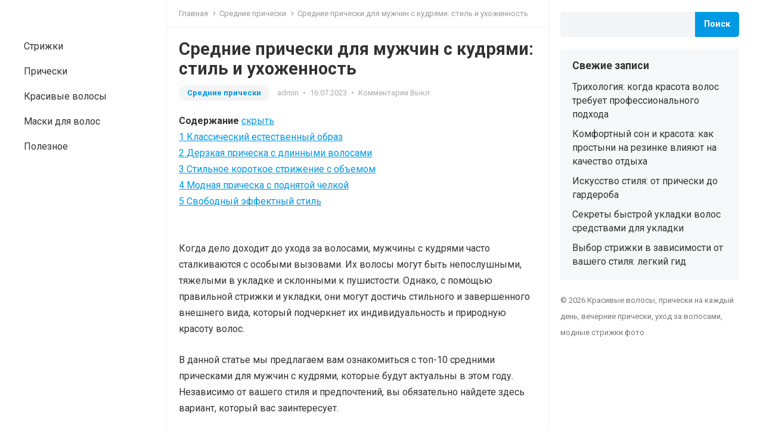

--- FILE ---
content_type: text/html; charset=UTF-8
request_url: https://o-volosah.ru/srednie-pricheski/srednie-pricheski-dlya-muzhchin-s-kudryami-stil-i-uhozhennost/
body_size: 18527
content:
<!DOCTYPE html> <html lang="ru-RU" prefix="og: https://ogp.me/ns#"> <head> <meta charset="UTF-8"> <meta name="viewport" content="width=device-width, initial-scale=1"> <meta http-equiv="X-UA-Compatible" content="IE=edge"> <meta name="HandheldFriendly" content="true"> <link rel="profile" href="http://gmpg.org/xfn/11"> <link rel="preconnect" href="https://fonts.googleapis.com"> <link rel="preconnect" href="https://fonts.gstatic.com" crossorigin> <!-- Поисковая оптимизация от Rank Math Pro - https://rankmath.com/ --> <title>Топ-10 средних причесок для мужчин с кудрями: дизайн и завершенность</title> <meta name="description" content="Средние прически для мужчин с кудрями - это идеальный выбор для тех, кто хочет выглядеть стильно и ухоженно. В нашей статье вы найдете самые модные и актуальные прически, которые подчеркнут красоту и естественный шарм ваших волос. Узнайте, как создать роскошный образ с помощью различных стрижек, стайлинга и ухода за кудрями. Проявите свою индивидуальность и привлекательность с помощью средних причесок для мужчин с кудрями."/> <meta name="robots" content="follow, index, max-snippet:-1, max-video-preview:-1, max-image-preview:large"/> <link rel="canonical" href="https://o-volosah.ru/srednie-pricheski/srednie-pricheski-dlya-muzhchin-s-kudryami-stil-i-uhozhennost/"/> <meta property="og:locale" content="ru_RU"/> <meta property="og:type" content="article"/> <meta property="og:title" content="Топ-10 средних причесок для мужчин с кудрями: дизайн и завершенность"/> <meta property="og:description" content="Средние прически для мужчин с кудрями - это идеальный выбор для тех, кто хочет выглядеть стильно и ухоженно. В нашей статье вы найдете самые модные и актуальные прически, которые подчеркнут красоту и естественный шарм ваших волос. Узнайте, как создать роскошный образ с помощью различных стрижек, стайлинга и ухода за кудрями. Проявите свою индивидуальность и привлекательность с помощью средних причесок для мужчин с кудрями."/> <meta property="og:url" content="https://o-volosah.ru/srednie-pricheski/srednie-pricheski-dlya-muzhchin-s-kudryami-stil-i-uhozhennost/"/> <meta property="og:site_name" content="Красивые волосы, прически на каждый день, вечерние прически, уход за волосами, модные стрижки фото"/> <meta property="article:section" content="Средние прически"/> <meta property="og:image" content="https://o-volosah.ru/wp-content/uploads/2023/07/srednie-pricheski-dlya-muzhchin-s-kudryami-stil-i-uxozh-p8m58s0o.jpg"/> <meta property="og:image:secure_url" content="https://o-volosah.ru/wp-content/uploads/2023/07/srednie-pricheski-dlya-muzhchin-s-kudryami-stil-i-uxozh-p8m58s0o.jpg"/> <meta property="og:image:width" content="500"/> <meta property="og:image:height" content="523"/> <meta property="og:image:alt" content="Средние прически для мужчин с кудрями: стиль и ухоженность"/> <meta property="og:image:type" content="image/jpeg"/> <meta property="article:published_time" content="2023-07-16T09:20:28+03:00"/> <meta name="twitter:card" content="summary_large_image"/> <meta name="twitter:title" content="Топ-10 средних причесок для мужчин с кудрями: дизайн и завершенность"/> <meta name="twitter:description" content="Средние прически для мужчин с кудрями - это идеальный выбор для тех, кто хочет выглядеть стильно и ухоженно. В нашей статье вы найдете самые модные и актуальные прически, которые подчеркнут красоту и естественный шарм ваших волос. Узнайте, как создать роскошный образ с помощью различных стрижек, стайлинга и ухода за кудрями. Проявите свою индивидуальность и привлекательность с помощью средних причесок для мужчин с кудрями."/> <meta name="twitter:image" content="https://o-volosah.ru/wp-content/uploads/2023/07/srednie-pricheski-dlya-muzhchin-s-kudryami-stil-i-uxozh-p8m58s0o.jpg"/> <meta name="twitter:label1" content="Автор"/> <meta name="twitter:data1" content="admin"/> <meta name="twitter:label2" content="Время чтения"/> <meta name="twitter:data2" content="Меньше минуты"/> <script type="application/ld+json" class="rank-math-schema-pro">{"@context":"https://schema.org","@graph":[{"@type":["Organization","Person"],"@id":"https://o-volosah.ru/#person","name":"\u041a\u0440\u0430\u0441\u0438\u0432\u044b\u0435 \u0432\u043e\u043b\u043e\u0441\u044b, \u043f\u0440\u0438\u0447\u0435\u0441\u043a\u0438 \u043d\u0430 \u043a\u0430\u0436\u0434\u044b\u0439 \u0434\u0435\u043d\u044c, \u0432\u0435\u0447\u0435\u0440\u043d\u0438\u0435 \u043f\u0440\u0438\u0447\u0435\u0441\u043a\u0438, \u0443\u0445\u043e\u0434 \u0437\u0430 \u0432\u043e\u043b\u043e\u0441\u0430\u043c\u0438, \u043c\u043e\u0434\u043d\u044b\u0435 \u0441\u0442\u0440\u0438\u0436\u043a\u0438 \u0444\u043e\u0442\u043e","url":"https://o-volosah.ru","logo":{"@type":"ImageObject","@id":"https://o-volosah.ru/#logo","url":"https://o-volosah.ru/wp-content/uploads/2021/10/logo-150x40.png","contentUrl":"https://o-volosah.ru/wp-content/uploads/2021/10/logo-150x40.png","caption":"\u041a\u0440\u0430\u0441\u0438\u0432\u044b\u0435 \u0432\u043e\u043b\u043e\u0441\u044b, \u043f\u0440\u0438\u0447\u0435\u0441\u043a\u0438 \u043d\u0430 \u043a\u0430\u0436\u0434\u044b\u0439 \u0434\u0435\u043d\u044c, \u0432\u0435\u0447\u0435\u0440\u043d\u0438\u0435 \u043f\u0440\u0438\u0447\u0435\u0441\u043a\u0438, \u0443\u0445\u043e\u0434 \u0437\u0430 \u0432\u043e\u043b\u043e\u0441\u0430\u043c\u0438, \u043c\u043e\u0434\u043d\u044b\u0435 \u0441\u0442\u0440\u0438\u0436\u043a\u0438 \u0444\u043e\u0442\u043e","inLanguage":"ru-RU"},"image":{"@id":"https://o-volosah.ru/#logo"}},{"@type":"WebSite","@id":"https://o-volosah.ru/#website","url":"https://o-volosah.ru","name":"\u041a\u0440\u0430\u0441\u0438\u0432\u044b\u0435 \u0432\u043e\u043b\u043e\u0441\u044b, \u043f\u0440\u0438\u0447\u0435\u0441\u043a\u0438 \u043d\u0430 \u043a\u0430\u0436\u0434\u044b\u0439 \u0434\u0435\u043d\u044c, \u0432\u0435\u0447\u0435\u0440\u043d\u0438\u0435 \u043f\u0440\u0438\u0447\u0435\u0441\u043a\u0438, \u0443\u0445\u043e\u0434 \u0437\u0430 \u0432\u043e\u043b\u043e\u0441\u0430\u043c\u0438, \u043c\u043e\u0434\u043d\u044b\u0435 \u0441\u0442\u0440\u0438\u0436\u043a\u0438 \u0444\u043e\u0442\u043e","publisher":{"@id":"https://o-volosah.ru/#person"},"inLanguage":"ru-RU"},{"@type":"ImageObject","@id":"https://o-volosah.ru/wp-content/uploads/2023/07/srednie-pricheski-dlya-muzhchin-s-kudryami-stil-i-uxozh-p8m58s0o.jpg","url":"https://o-volosah.ru/wp-content/uploads/2023/07/srednie-pricheski-dlya-muzhchin-s-kudryami-stil-i-uxozh-p8m58s0o.jpg","width":"500","height":"523","inLanguage":"ru-RU"},{"@type":"WebPage","@id":"https://o-volosah.ru/srednie-pricheski/srednie-pricheski-dlya-muzhchin-s-kudryami-stil-i-uhozhennost/#webpage","url":"https://o-volosah.ru/srednie-pricheski/srednie-pricheski-dlya-muzhchin-s-kudryami-stil-i-uhozhennost/","name":"\u0422\u043e\u043f-10 \u0441\u0440\u0435\u0434\u043d\u0438\u0445 \u043f\u0440\u0438\u0447\u0435\u0441\u043e\u043a \u0434\u043b\u044f \u043c\u0443\u0436\u0447\u0438\u043d \u0441 \u043a\u0443\u0434\u0440\u044f\u043c\u0438: \u0434\u0438\u0437\u0430\u0439\u043d \u0438 \u0437\u0430\u0432\u0435\u0440\u0448\u0435\u043d\u043d\u043e\u0441\u0442\u044c","datePublished":"2023-07-16T09:20:28+03:00","dateModified":"2023-07-16T09:20:28+03:00","isPartOf":{"@id":"https://o-volosah.ru/#website"},"primaryImageOfPage":{"@id":"https://o-volosah.ru/wp-content/uploads/2023/07/srednie-pricheski-dlya-muzhchin-s-kudryami-stil-i-uxozh-p8m58s0o.jpg"},"inLanguage":"ru-RU"},{"@type":"Person","@id":"https://o-volosah.ru/author/admin/","name":"admin","url":"https://o-volosah.ru/author/admin/","image":{"@type":"ImageObject","@id":"https://secure.gravatar.com/avatar/637d20a007abc52ea70034d61f8c671b0e825b4c8fb5e15bdd2c50c6a5ff1b32?s=96&amp;d=mm&amp;r=g","url":"https://secure.gravatar.com/avatar/637d20a007abc52ea70034d61f8c671b0e825b4c8fb5e15bdd2c50c6a5ff1b32?s=96&amp;d=mm&amp;r=g","caption":"admin","inLanguage":"ru-RU"},"sameAs":["https://o-volosah.ru"]},{"@type":"BlogPosting","headline":"\u0422\u043e\u043f-10 \u0441\u0440\u0435\u0434\u043d\u0438\u0445 \u043f\u0440\u0438\u0447\u0435\u0441\u043e\u043a \u0434\u043b\u044f \u043c\u0443\u0436\u0447\u0438\u043d \u0441 \u043a\u0443\u0434\u0440\u044f\u043c\u0438: \u0434\u0438\u0437\u0430\u0439\u043d \u0438 \u0437\u0430\u0432\u0435\u0440\u0448\u0435\u043d\u043d\u043e\u0441\u0442\u044c","datePublished":"2023-07-16T09:20:28+03:00","dateModified":"2023-07-16T09:20:28+03:00","articleSection":"\u0421\u0440\u0435\u0434\u043d\u0438\u0435 \u043f\u0440\u0438\u0447\u0435\u0441\u043a\u0438","author":{"@id":"https://o-volosah.ru/author/admin/","name":"admin"},"publisher":{"@id":"https://o-volosah.ru/#person"},"description":"\u0421\u0440\u0435\u0434\u043d\u0438\u0435 \u043f\u0440\u0438\u0447\u0435\u0441\u043a\u0438 \u0434\u043b\u044f \u043c\u0443\u0436\u0447\u0438\u043d \u0441 \u043a\u0443\u0434\u0440\u044f\u043c\u0438 - \u044d\u0442\u043e \u0438\u0434\u0435\u0430\u043b\u044c\u043d\u044b\u0439 \u0432\u044b\u0431\u043e\u0440 \u0434\u043b\u044f \u0442\u0435\u0445, \u043a\u0442\u043e \u0445\u043e\u0447\u0435\u0442 \u0432\u044b\u0433\u043b\u044f\u0434\u0435\u0442\u044c \u0441\u0442\u0438\u043b\u044c\u043d\u043e \u0438 \u0443\u0445\u043e\u0436\u0435\u043d\u043d\u043e. \u0412 \u043d\u0430\u0448\u0435\u0439 \u0441\u0442\u0430\u0442\u044c\u0435 \u0432\u044b \u043d\u0430\u0439\u0434\u0435\u0442\u0435 \u0441\u0430\u043c\u044b\u0435 \u043c\u043e\u0434\u043d\u044b\u0435 \u0438 \u0430\u043a\u0442\u0443\u0430\u043b\u044c\u043d\u044b\u0435 \u043f\u0440\u0438\u0447\u0435\u0441\u043a\u0438, \u043a\u043e\u0442\u043e\u0440\u044b\u0435 \u043f\u043e\u0434\u0447\u0435\u0440\u043a\u043d\u0443\u0442 \u043a\u0440\u0430\u0441\u043e\u0442\u0443 \u0438 \u0435\u0441\u0442\u0435\u0441\u0442\u0432\u0435\u043d\u043d\u044b\u0439 \u0448\u0430\u0440\u043c \u0432\u0430\u0448\u0438\u0445 \u0432\u043e\u043b\u043e\u0441. \u0423\u0437\u043d\u0430\u0439\u0442\u0435, \u043a\u0430\u043a \u0441\u043e\u0437\u0434\u0430\u0442\u044c \u0440\u043e\u0441\u043a\u043e\u0448\u043d\u044b\u0439 \u043e\u0431\u0440\u0430\u0437 \u0441 \u043f\u043e\u043c\u043e\u0449\u044c\u044e \u0440\u0430\u0437\u043b\u0438\u0447\u043d\u044b\u0445 \u0441\u0442\u0440\u0438\u0436\u0435\u043a, \u0441\u0442\u0430\u0439\u043b\u0438\u043d\u0433\u0430 \u0438 \u0443\u0445\u043e\u0434\u0430 \u0437\u0430 \u043a\u0443\u0434\u0440\u044f\u043c\u0438. \u041f\u0440\u043e\u044f\u0432\u0438\u0442\u0435 \u0441\u0432\u043e\u044e \u0438\u043d\u0434\u0438\u0432\u0438\u0434\u0443\u0430\u043b\u044c\u043d\u043e\u0441\u0442\u044c \u0438 \u043f\u0440\u0438\u0432\u043b\u0435\u043a\u0430\u0442\u0435\u043b\u044c\u043d\u043e\u0441\u0442\u044c \u0441 \u043f\u043e\u043c\u043e\u0449\u044c\u044e \u0441\u0440\u0435\u0434\u043d\u0438\u0445 \u043f\u0440\u0438\u0447\u0435\u0441\u043e\u043a \u0434\u043b\u044f \u043c\u0443\u0436\u0447\u0438\u043d \u0441 \u043a\u0443\u0434\u0440\u044f\u043c\u0438.","name":"\u0422\u043e\u043f-10 \u0441\u0440\u0435\u0434\u043d\u0438\u0445 \u043f\u0440\u0438\u0447\u0435\u0441\u043e\u043a \u0434\u043b\u044f \u043c\u0443\u0436\u0447\u0438\u043d \u0441 \u043a\u0443\u0434\u0440\u044f\u043c\u0438: \u0434\u0438\u0437\u0430\u0439\u043d \u0438 \u0437\u0430\u0432\u0435\u0440\u0448\u0435\u043d\u043d\u043e\u0441\u0442\u044c","@id":"https://o-volosah.ru/srednie-pricheski/srednie-pricheski-dlya-muzhchin-s-kudryami-stil-i-uhozhennost/#richSnippet","isPartOf":{"@id":"https://o-volosah.ru/srednie-pricheski/srednie-pricheski-dlya-muzhchin-s-kudryami-stil-i-uhozhennost/#webpage"},"image":{"@id":"https://o-volosah.ru/wp-content/uploads/2023/07/srednie-pricheski-dlya-muzhchin-s-kudryami-stil-i-uxozh-p8m58s0o.jpg"},"inLanguage":"ru-RU","mainEntityOfPage":{"@id":"https://o-volosah.ru/srednie-pricheski/srednie-pricheski-dlya-muzhchin-s-kudryami-stil-i-uhozhennost/#webpage"}}]}</script> <!-- /Rank Math WordPress SEO плагин --> <link rel='dns-prefetch' href='//fonts.googleapis.com'/> <style id='wp-img-auto-sizes-contain-inline-css' type='text/css'> img:is([sizes=auto i],[sizes^="auto," i]){contain-intrinsic-size:3000px 1500px} /*# sourceURL=wp-img-auto-sizes-contain-inline-css */ </style> <style id='classic-theme-styles-inline-css' type='text/css'> /*! This file is auto-generated */ .wp-block-button__link{color:#fff;background-color:#32373c;border-radius:9999px;box-shadow:none;text-decoration:none;padding:calc(.667em + 2px) calc(1.333em + 2px);font-size:1.125em}.wp-block-file__button{background:#32373c;color:#fff;text-decoration:none} /*# sourceURL=/wp-includes/css/classic-themes.min.css */ </style> <link rel='stylesheet' id='enjoyblog-googlefonts-css' href='https://fonts.googleapis.com/css2?family=Roboto:wght@400;700&#038;display=swap' type='text/css' media='all'/> <link rel='stylesheet' id='enjoyblog-style-css' href='https://o-volosah.ru/wp-content/themes/enjoyblog/style.css' type='text/css' media='all'/> <link rel='stylesheet' id='enjoyblog-responsive-style-css' href='https://o-volosah.ru/wp-content/themes/enjoyblog/responsive.css' type='text/css' media='all'/> <link rel='stylesheet' id='font-awesome-style-css' href='https://o-volosah.ru/wp-content/themes/enjoyblog/assets/css/font-awesome.css' type='text/css' media='all'/> <link rel='stylesheet' id='genericons-style-css' href='https://o-volosah.ru/wp-content/themes/enjoyblog/genericons/genericons.css' type='text/css' media='all'/> <script type="text/javascript" src="https://o-volosah.ru/wp-content/plugins/wp-yandex-metrika/assets/YmEc.min.js" id="wp-yandex-metrika_YmEc-js"></script> <script type="text/javascript" id="wp-yandex-metrika_YmEc-js-after">
/* <![CDATA[ */
window.tmpwpym={datalayername:'dataLayer',counters:JSON.parse('[{"number":"95376021","webvisor":0}]'),targets:JSON.parse('[]')};
//# sourceURL=wp-yandex-metrika_YmEc-js-after
/* ]]> */
</script> <script type="text/javascript" src="https://o-volosah.ru/wp-includes/js/jquery/jquery.min.js" id="jquery-core-js"></script> <script type="text/javascript" src="https://o-volosah.ru/wp-content/plugins/wp-yandex-metrika/assets/frontend.min.js" id="wp-yandex-metrika_frontend-js"></script> <style>.pseudo-clearfy-link { color: #008acf; cursor: pointer;}.pseudo-clearfy-link:hover { text-decoration: none;}</style><meta name="verification" content="f612c7d25f5690ad41496fcfdbf8d1"/> <script>
			document.documentElement.className = document.documentElement.className.replace( 'no-js', 'js' );
		</script> <style> .no-js img.lazyload { display: none; } figure.wp-block-image img.lazyloading { min-width: 150px; } .lazyload, .lazyloading { opacity: 0; } .lazyloaded { opacity: 1; transition: opacity 400ms; transition-delay: 0ms; } </style> <!-- Yandex.Metrica counter --> <script type="text/javascript">
            (function (m, e, t, r, i, k, a) {
                m[i] = m[i] || function () {
                    (m[i].a = m[i].a || []).push(arguments)
                };
                m[i].l = 1 * new Date();
                k = e.createElement(t), a = e.getElementsByTagName(t)[0], k.async = 1, k.src = r, a.parentNode.insertBefore(k, a)
            })

            (window, document, "script", "https://mc.yandex.ru/metrika/tag.js", "ym");

            ym("95376021", "init", {
                clickmap: true,
                trackLinks: true,
                accurateTrackBounce: true,
                webvisor: false,
                ecommerce: "dataLayer",
                params: {
                    __ym: {
                        "ymCmsPlugin": {
                            "cms": "wordpress",
                            "cmsVersion":"6.9",
                            "pluginVersion": "1.2.0",
                            "ymCmsRip": "1554197064"
                        }
                    }
                }
            });
        </script> <!-- /Yandex.Metrica counter --> <link rel="icon" href="https://o-volosah.ru/wp-content/uploads/2021/10/favicon.png" sizes="32x32"/> <link rel="icon" href="https://o-volosah.ru/wp-content/uploads/2021/10/favicon.png" sizes="192x192"/> <link rel="apple-touch-icon" href="https://o-volosah.ru/wp-content/uploads/2021/10/favicon.png"/> <meta name="msapplication-TileImage" content="https://o-volosah.ru/wp-content/uploads/2021/10/favicon.png"/> <style id='wp-block-heading-inline-css' type='text/css'>
h1:where(.wp-block-heading).has-background,h2:where(.wp-block-heading).has-background,h3:where(.wp-block-heading).has-background,h4:where(.wp-block-heading).has-background,h5:where(.wp-block-heading).has-background,h6:where(.wp-block-heading).has-background{padding:1.25em 2.375em}h1.has-text-align-left[style*=writing-mode]:where([style*=vertical-lr]),h1.has-text-align-right[style*=writing-mode]:where([style*=vertical-rl]),h2.has-text-align-left[style*=writing-mode]:where([style*=vertical-lr]),h2.has-text-align-right[style*=writing-mode]:where([style*=vertical-rl]),h3.has-text-align-left[style*=writing-mode]:where([style*=vertical-lr]),h3.has-text-align-right[style*=writing-mode]:where([style*=vertical-rl]),h4.has-text-align-left[style*=writing-mode]:where([style*=vertical-lr]),h4.has-text-align-right[style*=writing-mode]:where([style*=vertical-rl]),h5.has-text-align-left[style*=writing-mode]:where([style*=vertical-lr]),h5.has-text-align-right[style*=writing-mode]:where([style*=vertical-rl]),h6.has-text-align-left[style*=writing-mode]:where([style*=vertical-lr]),h6.has-text-align-right[style*=writing-mode]:where([style*=vertical-rl]){rotate:180deg}
/*# sourceURL=https://o-volosah.ru/wp-includes/blocks/heading/style.min.css */
</style>
<style id='wp-block-latest-posts-inline-css' type='text/css'>
.wp-block-latest-posts{box-sizing:border-box}.wp-block-latest-posts.alignleft{margin-right:2em}.wp-block-latest-posts.alignright{margin-left:2em}.wp-block-latest-posts.wp-block-latest-posts__list{list-style:none}.wp-block-latest-posts.wp-block-latest-posts__list li{clear:both;overflow-wrap:break-word}.wp-block-latest-posts.is-grid{display:flex;flex-wrap:wrap}.wp-block-latest-posts.is-grid li{margin:0 1.25em 1.25em 0;width:100%}@media (min-width:600px){.wp-block-latest-posts.columns-2 li{width:calc(50% - .625em)}.wp-block-latest-posts.columns-2 li:nth-child(2n){margin-right:0}.wp-block-latest-posts.columns-3 li{width:calc(33.33333% - .83333em)}.wp-block-latest-posts.columns-3 li:nth-child(3n){margin-right:0}.wp-block-latest-posts.columns-4 li{width:calc(25% - .9375em)}.wp-block-latest-posts.columns-4 li:nth-child(4n){margin-right:0}.wp-block-latest-posts.columns-5 li{width:calc(20% - 1em)}.wp-block-latest-posts.columns-5 li:nth-child(5n){margin-right:0}.wp-block-latest-posts.columns-6 li{width:calc(16.66667% - 1.04167em)}.wp-block-latest-posts.columns-6 li:nth-child(6n){margin-right:0}}:root :where(.wp-block-latest-posts.is-grid){padding:0}:root :where(.wp-block-latest-posts.wp-block-latest-posts__list){padding-left:0}.wp-block-latest-posts__post-author,.wp-block-latest-posts__post-date{display:block;font-size:.8125em}.wp-block-latest-posts__post-excerpt,.wp-block-latest-posts__post-full-content{margin-bottom:1em;margin-top:.5em}.wp-block-latest-posts__featured-image a{display:inline-block}.wp-block-latest-posts__featured-image img{height:auto;max-width:100%;width:auto}.wp-block-latest-posts__featured-image.alignleft{float:left;margin-right:1em}.wp-block-latest-posts__featured-image.alignright{float:right;margin-left:1em}.wp-block-latest-posts__featured-image.aligncenter{margin-bottom:1em;text-align:center}
/*# sourceURL=https://o-volosah.ru/wp-includes/blocks/latest-posts/style.min.css */
</style>
<style id='wp-block-search-inline-css' type='text/css'>
.wp-block-search__button{margin-left:10px;word-break:normal}.wp-block-search__button.has-icon{line-height:0}.wp-block-search__button svg{height:1.25em;min-height:24px;min-width:24px;width:1.25em;fill:currentColor;vertical-align:text-bottom}:where(.wp-block-search__button){border:1px solid #ccc;padding:6px 10px}.wp-block-search__inside-wrapper{display:flex;flex:auto;flex-wrap:nowrap;max-width:100%}.wp-block-search__label{width:100%}.wp-block-search.wp-block-search__button-only .wp-block-search__button{box-sizing:border-box;display:flex;flex-shrink:0;justify-content:center;margin-left:0;max-width:100%}.wp-block-search.wp-block-search__button-only .wp-block-search__inside-wrapper{min-width:0!important;transition-property:width}.wp-block-search.wp-block-search__button-only .wp-block-search__input{flex-basis:100%;transition-duration:.3s}.wp-block-search.wp-block-search__button-only.wp-block-search__searchfield-hidden,.wp-block-search.wp-block-search__button-only.wp-block-search__searchfield-hidden .wp-block-search__inside-wrapper{overflow:hidden}.wp-block-search.wp-block-search__button-only.wp-block-search__searchfield-hidden .wp-block-search__input{border-left-width:0!important;border-right-width:0!important;flex-basis:0;flex-grow:0;margin:0;min-width:0!important;padding-left:0!important;padding-right:0!important;width:0!important}:where(.wp-block-search__input){appearance:none;border:1px solid #949494;flex-grow:1;font-family:inherit;font-size:inherit;font-style:inherit;font-weight:inherit;letter-spacing:inherit;line-height:inherit;margin-left:0;margin-right:0;min-width:3rem;padding:8px;text-decoration:unset!important;text-transform:inherit}:where(.wp-block-search__button-inside .wp-block-search__inside-wrapper){background-color:#fff;border:1px solid #949494;box-sizing:border-box;padding:4px}:where(.wp-block-search__button-inside .wp-block-search__inside-wrapper) .wp-block-search__input{border:none;border-radius:0;padding:0 4px}:where(.wp-block-search__button-inside .wp-block-search__inside-wrapper) .wp-block-search__input:focus{outline:none}:where(.wp-block-search__button-inside .wp-block-search__inside-wrapper) :where(.wp-block-search__button){padding:4px 8px}.wp-block-search.aligncenter .wp-block-search__inside-wrapper{margin:auto}.wp-block[data-align=right] .wp-block-search.wp-block-search__button-only .wp-block-search__inside-wrapper{float:right}
/*# sourceURL=https://o-volosah.ru/wp-includes/blocks/search/style.min.css */
</style>
<style id='wp-block-search-theme-inline-css' type='text/css'>
.wp-block-search .wp-block-search__label{font-weight:700}.wp-block-search__button{border:1px solid #ccc;padding:.375em .625em}
/*# sourceURL=https://o-volosah.ru/wp-includes/blocks/search/theme.min.css */
</style>
<style id='wp-block-group-inline-css' type='text/css'>
.wp-block-group{box-sizing:border-box}:where(.wp-block-group.wp-block-group-is-layout-constrained){position:relative}
/*# sourceURL=https://o-volosah.ru/wp-includes/blocks/group/style.min.css */
</style>
<style id='wp-block-group-theme-inline-css' type='text/css'>
:where(.wp-block-group.has-background){padding:1.25em 2.375em}
/*# sourceURL=https://o-volosah.ru/wp-includes/blocks/group/theme.min.css */
</style>
<style id='global-styles-inline-css' type='text/css'>
:root{--wp--preset--aspect-ratio--square: 1;--wp--preset--aspect-ratio--4-3: 4/3;--wp--preset--aspect-ratio--3-4: 3/4;--wp--preset--aspect-ratio--3-2: 3/2;--wp--preset--aspect-ratio--2-3: 2/3;--wp--preset--aspect-ratio--16-9: 16/9;--wp--preset--aspect-ratio--9-16: 9/16;--wp--preset--color--black: #000000;--wp--preset--color--cyan-bluish-gray: #abb8c3;--wp--preset--color--white: #ffffff;--wp--preset--color--pale-pink: #f78da7;--wp--preset--color--vivid-red: #cf2e2e;--wp--preset--color--luminous-vivid-orange: #ff6900;--wp--preset--color--luminous-vivid-amber: #fcb900;--wp--preset--color--light-green-cyan: #7bdcb5;--wp--preset--color--vivid-green-cyan: #00d084;--wp--preset--color--pale-cyan-blue: #8ed1fc;--wp--preset--color--vivid-cyan-blue: #0693e3;--wp--preset--color--vivid-purple: #9b51e0;--wp--preset--gradient--vivid-cyan-blue-to-vivid-purple: linear-gradient(135deg,rgb(6,147,227) 0%,rgb(155,81,224) 100%);--wp--preset--gradient--light-green-cyan-to-vivid-green-cyan: linear-gradient(135deg,rgb(122,220,180) 0%,rgb(0,208,130) 100%);--wp--preset--gradient--luminous-vivid-amber-to-luminous-vivid-orange: linear-gradient(135deg,rgb(252,185,0) 0%,rgb(255,105,0) 100%);--wp--preset--gradient--luminous-vivid-orange-to-vivid-red: linear-gradient(135deg,rgb(255,105,0) 0%,rgb(207,46,46) 100%);--wp--preset--gradient--very-light-gray-to-cyan-bluish-gray: linear-gradient(135deg,rgb(238,238,238) 0%,rgb(169,184,195) 100%);--wp--preset--gradient--cool-to-warm-spectrum: linear-gradient(135deg,rgb(74,234,220) 0%,rgb(151,120,209) 20%,rgb(207,42,186) 40%,rgb(238,44,130) 60%,rgb(251,105,98) 80%,rgb(254,248,76) 100%);--wp--preset--gradient--blush-light-purple: linear-gradient(135deg,rgb(255,206,236) 0%,rgb(152,150,240) 100%);--wp--preset--gradient--blush-bordeaux: linear-gradient(135deg,rgb(254,205,165) 0%,rgb(254,45,45) 50%,rgb(107,0,62) 100%);--wp--preset--gradient--luminous-dusk: linear-gradient(135deg,rgb(255,203,112) 0%,rgb(199,81,192) 50%,rgb(65,88,208) 100%);--wp--preset--gradient--pale-ocean: linear-gradient(135deg,rgb(255,245,203) 0%,rgb(182,227,212) 50%,rgb(51,167,181) 100%);--wp--preset--gradient--electric-grass: linear-gradient(135deg,rgb(202,248,128) 0%,rgb(113,206,126) 100%);--wp--preset--gradient--midnight: linear-gradient(135deg,rgb(2,3,129) 0%,rgb(40,116,252) 100%);--wp--preset--font-size--small: 13px;--wp--preset--font-size--medium: 20px;--wp--preset--font-size--large: 36px;--wp--preset--font-size--x-large: 42px;--wp--preset--spacing--20: 0.44rem;--wp--preset--spacing--30: 0.67rem;--wp--preset--spacing--40: 1rem;--wp--preset--spacing--50: 1.5rem;--wp--preset--spacing--60: 2.25rem;--wp--preset--spacing--70: 3.38rem;--wp--preset--spacing--80: 5.06rem;--wp--preset--shadow--natural: 6px 6px 9px rgba(0, 0, 0, 0.2);--wp--preset--shadow--deep: 12px 12px 50px rgba(0, 0, 0, 0.4);--wp--preset--shadow--sharp: 6px 6px 0px rgba(0, 0, 0, 0.2);--wp--preset--shadow--outlined: 6px 6px 0px -3px rgb(255, 255, 255), 6px 6px rgb(0, 0, 0);--wp--preset--shadow--crisp: 6px 6px 0px rgb(0, 0, 0);}:where(.is-layout-flex){gap: 0.5em;}:where(.is-layout-grid){gap: 0.5em;}body .is-layout-flex{display: flex;}.is-layout-flex{flex-wrap: wrap;align-items: center;}.is-layout-flex > :is(*, div){margin: 0;}body .is-layout-grid{display: grid;}.is-layout-grid > :is(*, div){margin: 0;}:where(.wp-block-columns.is-layout-flex){gap: 2em;}:where(.wp-block-columns.is-layout-grid){gap: 2em;}:where(.wp-block-post-template.is-layout-flex){gap: 1.25em;}:where(.wp-block-post-template.is-layout-grid){gap: 1.25em;}.has-black-color{color: var(--wp--preset--color--black) !important;}.has-cyan-bluish-gray-color{color: var(--wp--preset--color--cyan-bluish-gray) !important;}.has-white-color{color: var(--wp--preset--color--white) !important;}.has-pale-pink-color{color: var(--wp--preset--color--pale-pink) !important;}.has-vivid-red-color{color: var(--wp--preset--color--vivid-red) !important;}.has-luminous-vivid-orange-color{color: var(--wp--preset--color--luminous-vivid-orange) !important;}.has-luminous-vivid-amber-color{color: var(--wp--preset--color--luminous-vivid-amber) !important;}.has-light-green-cyan-color{color: var(--wp--preset--color--light-green-cyan) !important;}.has-vivid-green-cyan-color{color: var(--wp--preset--color--vivid-green-cyan) !important;}.has-pale-cyan-blue-color{color: var(--wp--preset--color--pale-cyan-blue) !important;}.has-vivid-cyan-blue-color{color: var(--wp--preset--color--vivid-cyan-blue) !important;}.has-vivid-purple-color{color: var(--wp--preset--color--vivid-purple) !important;}.has-black-background-color{background-color: var(--wp--preset--color--black) !important;}.has-cyan-bluish-gray-background-color{background-color: var(--wp--preset--color--cyan-bluish-gray) !important;}.has-white-background-color{background-color: var(--wp--preset--color--white) !important;}.has-pale-pink-background-color{background-color: var(--wp--preset--color--pale-pink) !important;}.has-vivid-red-background-color{background-color: var(--wp--preset--color--vivid-red) !important;}.has-luminous-vivid-orange-background-color{background-color: var(--wp--preset--color--luminous-vivid-orange) !important;}.has-luminous-vivid-amber-background-color{background-color: var(--wp--preset--color--luminous-vivid-amber) !important;}.has-light-green-cyan-background-color{background-color: var(--wp--preset--color--light-green-cyan) !important;}.has-vivid-green-cyan-background-color{background-color: var(--wp--preset--color--vivid-green-cyan) !important;}.has-pale-cyan-blue-background-color{background-color: var(--wp--preset--color--pale-cyan-blue) !important;}.has-vivid-cyan-blue-background-color{background-color: var(--wp--preset--color--vivid-cyan-blue) !important;}.has-vivid-purple-background-color{background-color: var(--wp--preset--color--vivid-purple) !important;}.has-black-border-color{border-color: var(--wp--preset--color--black) !important;}.has-cyan-bluish-gray-border-color{border-color: var(--wp--preset--color--cyan-bluish-gray) !important;}.has-white-border-color{border-color: var(--wp--preset--color--white) !important;}.has-pale-pink-border-color{border-color: var(--wp--preset--color--pale-pink) !important;}.has-vivid-red-border-color{border-color: var(--wp--preset--color--vivid-red) !important;}.has-luminous-vivid-orange-border-color{border-color: var(--wp--preset--color--luminous-vivid-orange) !important;}.has-luminous-vivid-amber-border-color{border-color: var(--wp--preset--color--luminous-vivid-amber) !important;}.has-light-green-cyan-border-color{border-color: var(--wp--preset--color--light-green-cyan) !important;}.has-vivid-green-cyan-border-color{border-color: var(--wp--preset--color--vivid-green-cyan) !important;}.has-pale-cyan-blue-border-color{border-color: var(--wp--preset--color--pale-cyan-blue) !important;}.has-vivid-cyan-blue-border-color{border-color: var(--wp--preset--color--vivid-cyan-blue) !important;}.has-vivid-purple-border-color{border-color: var(--wp--preset--color--vivid-purple) !important;}.has-vivid-cyan-blue-to-vivid-purple-gradient-background{background: var(--wp--preset--gradient--vivid-cyan-blue-to-vivid-purple) !important;}.has-light-green-cyan-to-vivid-green-cyan-gradient-background{background: var(--wp--preset--gradient--light-green-cyan-to-vivid-green-cyan) !important;}.has-luminous-vivid-amber-to-luminous-vivid-orange-gradient-background{background: var(--wp--preset--gradient--luminous-vivid-amber-to-luminous-vivid-orange) !important;}.has-luminous-vivid-orange-to-vivid-red-gradient-background{background: var(--wp--preset--gradient--luminous-vivid-orange-to-vivid-red) !important;}.has-very-light-gray-to-cyan-bluish-gray-gradient-background{background: var(--wp--preset--gradient--very-light-gray-to-cyan-bluish-gray) !important;}.has-cool-to-warm-spectrum-gradient-background{background: var(--wp--preset--gradient--cool-to-warm-spectrum) !important;}.has-blush-light-purple-gradient-background{background: var(--wp--preset--gradient--blush-light-purple) !important;}.has-blush-bordeaux-gradient-background{background: var(--wp--preset--gradient--blush-bordeaux) !important;}.has-luminous-dusk-gradient-background{background: var(--wp--preset--gradient--luminous-dusk) !important;}.has-pale-ocean-gradient-background{background: var(--wp--preset--gradient--pale-ocean) !important;}.has-electric-grass-gradient-background{background: var(--wp--preset--gradient--electric-grass) !important;}.has-midnight-gradient-background{background: var(--wp--preset--gradient--midnight) !important;}.has-small-font-size{font-size: var(--wp--preset--font-size--small) !important;}.has-medium-font-size{font-size: var(--wp--preset--font-size--medium) !important;}.has-large-font-size{font-size: var(--wp--preset--font-size--large) !important;}.has-x-large-font-size{font-size: var(--wp--preset--font-size--x-large) !important;}
/*# sourceURL=global-styles-inline-css */
</style>
<link rel='stylesheet' id='remove-style-meta-css' href='https://o-volosah.ru/wp-content/plugins/wp-author-date-and-meta-remover/css/entrymetastyle.css' type='text/css' media='all' />
<link rel='stylesheet' id='lwptoc-main-css' href='https://o-volosah.ru/wp-content/plugins/luckywp-table-of-contents/front/assets/main.min.css' type='text/css' media='all' />
</head> <body class="wp-singular post-template-default single single-post postid-1034 single-format-standard wp-custom-logo wp-embed-responsive wp-theme-enjoyblog"> <div id="page" class="site no-admin-bar"> <a class="skip-link screen-reader-text" href="#content">Skip to content</a> <header id="masthead" class="site-header clear"> <div class="site-start container clear"> <div class="mobile-branding"> <div id="logo"> <a href="https://o-volosah.ru/" class="custom-logo-link" rel="home"><img width="220" height="40"   alt="Красивые волосы, прически на каждый день, вечерние прически, уход за волосами, модные стрижки фото" decoding="async" data-src="https://o-volosah.ru/wp-content/uploads/2021/10/logo.png" class="custom-logo lazyload" src="[data-uri]" /><noscript><img width="220" height="40"   alt="Красивые волосы, прически на каждый день, вечерние прически, уход за волосами, модные стрижки фото" decoding="async" data-src="https://o-volosah.ru/wp-content/uploads/2021/10/logo.png" class="custom-logo lazyload" src="[data-uri]" /><noscript><img width="220" height="40" src="https://o-volosah.ru/wp-content/uploads/2021/10/logo.png" class="custom-logo" alt="Красивые волосы, прически на каждый день, вечерние прически, уход за волосами, модные стрижки фото" decoding="async"/></noscript></noscript></a> </div><!-- #logo --> </div><!-- .site-branding --> <div class="header-toggles"> <button class="toggle nav-toggle mobile-nav-toggle" data-toggle-target=".menu-modal" data-toggle-body-class="showing-menu-modal" aria-expanded="false" data-set-focus=".close-nav-toggle"> <span class="toggle-inner"> <span class="toggle-icon"> <svg class="svg-icon" aria-hidden="true" role="img" focusable="false" xmlns="http://www.w3.org/2000/svg" width="26" height="7" viewBox="0 0 26 7"><path fill-rule="evenodd" d="M332.5,45 C330.567003,45 329,43.4329966 329,41.5 C329,39.5670034 330.567003,38 332.5,38 C334.432997,38 336,39.5670034 336,41.5 C336,43.4329966 334.432997,45 332.5,45 Z M342,45 C340.067003,45 338.5,43.4329966 338.5,41.5 C338.5,39.5670034 340.067003,38 342,38 C343.932997,38 345.5,39.5670034 345.5,41.5 C345.5,43.4329966 343.932997,45 342,45 Z M351.5,45 C349.567003,45 348,43.4329966 348,41.5 C348,39.5670034 349.567003,38 351.5,38 C353.432997,38 355,39.5670034 355,41.5 C355,43.4329966 353.432997,45 351.5,45 Z" transform="translate(-329 -38)"/></svg> </span> <span class="toggle-text">Меню</span> </span> </button><!-- .nav-toggle --> </div><!-- .header-toggles --> </div><!-- .site-start --> </header><!-- #masthead --> <div class="menu-modal cover-modal header-footer-group" data-modal-target-string=".menu-modal"> <div class="menu-modal-inner modal-inner"> <div class="menu-wrapper section-inner"> <div class="menu-top"> <button class="toggle close-nav-toggle fill-children-current-color" data-toggle-target=".menu-modal" data-toggle-body-class="showing-menu-modal" aria-expanded="false" data-set-focus=".menu-modal"> <span class="toggle-text">Закрыть меню</span> <svg class="svg-icon" aria-hidden="true" role="img" focusable="false" xmlns="http://www.w3.org/2000/svg" width="16" height="16" viewBox="0 0 16 16"><polygon fill-rule="evenodd" points="6.852 7.649 .399 1.195 1.445 .149 7.899 6.602 14.352 .149 15.399 1.195 8.945 7.649 15.399 14.102 14.352 15.149 7.899 8.695 1.445 15.149 .399 14.102"/></svg> </button><!-- .nav-toggle --> <nav class="mobile-menu" aria-label="Мобильный" role="navigation"> <ul class="modal-menu reset-list-style"> <li id="menu-item-16" class="menu-item menu-item-type-custom menu-item-object-custom menu-item-has-children menu-item-16"><div class="ancestor-wrapper"><a href="#">Стрижки</a><button class="toggle sub-menu-toggle fill-children-current-color" data-toggle-target=".menu-modal .menu-item-16 > .sub-menu" data-toggle-type="slidetoggle" data-toggle-duration="250" aria-expanded="false"><span class="screen-reader-text">Показать подменю</span><svg class="svg-icon" aria-hidden="true" role="img" focusable="false" xmlns="http://www.w3.org/2000/svg" width="20" height="12" viewBox="0 0 20 12"><polygon fill-rule="evenodd" points="1319.899 365.778 1327.678 358 1329.799 360.121 1319.899 370.021 1310 360.121 1312.121 358" transform="translate(-1310 -358)"/></svg></button></div><!-- .ancestor-wrapper --> <ul class="sub-menu"> <li id="menu-item-22" class="menu-item menu-item-type-taxonomy menu-item-object-category menu-item-22"><div class="ancestor-wrapper"><a href="https://o-volosah.ru/dlinnie-strijki/">Длинные стрижки</a></div><!-- .ancestor-wrapper --></li> <li id="menu-item-24" class="menu-item menu-item-type-taxonomy menu-item-object-category menu-item-24"><div class="ancestor-wrapper"><a href="https://o-volosah.ru/srednie-strijki/">Средние стрижки</a></div><!-- .ancestor-wrapper --></li> <li id="menu-item-23" class="menu-item menu-item-type-taxonomy menu-item-object-category menu-item-23"><div class="ancestor-wrapper"><a href="https://o-volosah.ru/korotkie-strijki/">Короткие стрижки</a></div><!-- .ancestor-wrapper --></li> <li id="menu-item-21" class="menu-item menu-item-type-taxonomy menu-item-object-category menu-item-21"><div class="ancestor-wrapper"><a href="https://o-volosah.ru/vibor-strijki/">Выбор стрижки</a></div><!-- .ancestor-wrapper --></li> <li id="menu-item-25" class="menu-item menu-item-type-taxonomy menu-item-object-category menu-item-25"><div class="ancestor-wrapper"><a href="https://o-volosah.ru/chelki/">Челки</a></div><!-- .ancestor-wrapper --></li> </ul> </li> <li id="menu-item-18" class="menu-item menu-item-type-custom menu-item-object-custom menu-item-has-children menu-item-18"><div class="ancestor-wrapper"><a href="#">Прически</a><button class="toggle sub-menu-toggle fill-children-current-color" data-toggle-target=".menu-modal .menu-item-18 > .sub-menu" data-toggle-type="slidetoggle" data-toggle-duration="250" aria-expanded="false"><span class="screen-reader-text">Показать подменю</span><svg class="svg-icon" aria-hidden="true" role="img" focusable="false" xmlns="http://www.w3.org/2000/svg" width="20" height="12" viewBox="0 0 20 12"><polygon fill-rule="evenodd" points="1319.899 365.778 1327.678 358 1329.799 360.121 1319.899 370.021 1310 360.121 1312.121 358" transform="translate(-1310 -358)"/></svg></button></div><!-- .ancestor-wrapper --> <ul class="sub-menu"> <li id="menu-item-26" class="menu-item menu-item-type-taxonomy menu-item-object-category menu-item-26"><div class="ancestor-wrapper"><a href="https://o-volosah.ru/dlinnie-pricheski/">Длинные прически</a></div><!-- .ancestor-wrapper --></li> <li id="menu-item-27" class="menu-item menu-item-type-taxonomy menu-item-object-category current-post-ancestor current-menu-parent current-post-parent menu-item-27"><div class="ancestor-wrapper"><a href="https://o-volosah.ru/srednie-pricheski/">Средние прически</a></div><!-- .ancestor-wrapper --></li> <li id="menu-item-28" class="menu-item menu-item-type-taxonomy menu-item-object-category menu-item-28"><div class="ancestor-wrapper"><a href="https://o-volosah.ru/korotkie-pricheski/">Короткие прически</a></div><!-- .ancestor-wrapper --></li> <li id="menu-item-29" class="menu-item menu-item-type-taxonomy menu-item-object-category menu-item-29"><div class="ancestor-wrapper"><a href="https://o-volosah.ru/pricheski-zvezd/">Прически звезд</a></div><!-- .ancestor-wrapper --></li> <li id="menu-item-30" class="menu-item menu-item-type-taxonomy menu-item-object-category menu-item-30"><div class="ancestor-wrapper"><a href="https://o-volosah.ru/accessory-dlya-volos/">Аксессуары для волос</a></div><!-- .ancestor-wrapper --></li> <li id="menu-item-31" class="menu-item menu-item-type-taxonomy menu-item-object-category menu-item-31"><div class="ancestor-wrapper"><a href="https://o-volosah.ru/modnye-pricheski/">Модные прически</a></div><!-- .ancestor-wrapper --></li> <li id="menu-item-32" class="menu-item menu-item-type-taxonomy menu-item-object-category menu-item-32"><div class="ancestor-wrapper"><a href="https://o-volosah.ru/svadebnie-pricheski/">Свадебные прически</a></div><!-- .ancestor-wrapper --></li> <li id="menu-item-33" class="menu-item menu-item-type-taxonomy menu-item-object-category menu-item-33"><div class="ancestor-wrapper"><a href="https://o-volosah.ru/pricheski-dlya-devochek/">Прически для девочек</a></div><!-- .ancestor-wrapper --></li> </ul> </li> <li id="menu-item-19" class="menu-item menu-item-type-custom menu-item-object-custom menu-item-has-children menu-item-19"><div class="ancestor-wrapper"><a href="#">Красивые волосы</a><button class="toggle sub-menu-toggle fill-children-current-color" data-toggle-target=".menu-modal .menu-item-19 > .sub-menu" data-toggle-type="slidetoggle" data-toggle-duration="250" aria-expanded="false"><span class="screen-reader-text">Показать подменю</span><svg class="svg-icon" aria-hidden="true" role="img" focusable="false" xmlns="http://www.w3.org/2000/svg" width="20" height="12" viewBox="0 0 20 12"><polygon fill-rule="evenodd" points="1319.899 365.778 1327.678 358 1329.799 360.121 1319.899 370.021 1310 360.121 1312.121 358" transform="translate(-1310 -358)"/></svg></button></div><!-- .ancestor-wrapper --> <ul class="sub-menu"> <li id="menu-item-35" class="menu-item menu-item-type-taxonomy menu-item-object-category menu-item-35"><div class="ancestor-wrapper"><a href="https://o-volosah.ru/okrashivanie-volos/">Окрашивание волос</a></div><!-- .ancestor-wrapper --></li> <li id="menu-item-36" class="menu-item menu-item-type-taxonomy menu-item-object-category menu-item-36"><div class="ancestor-wrapper"><a href="https://o-volosah.ru/uhod-za-volosami/">Уход за волосами</a></div><!-- .ancestor-wrapper --></li> <li id="menu-item-37" class="menu-item menu-item-type-taxonomy menu-item-object-category menu-item-37"><div class="ancestor-wrapper"><a href="https://o-volosah.ru/ukladka-volos/">Укладка волос</a></div><!-- .ancestor-wrapper --></li> <li id="menu-item-38" class="menu-item menu-item-type-taxonomy menu-item-object-category menu-item-38"><div class="ancestor-wrapper"><a href="https://o-volosah.ru/sredstva-dlya-volos/">Средства для волос</a></div><!-- .ancestor-wrapper --></li> <li id="menu-item-39" class="menu-item menu-item-type-taxonomy menu-item-object-category menu-item-39"><div class="ancestor-wrapper"><a href="https://o-volosah.ru/zdorovje-volos/">Здоровье волос</a></div><!-- .ancestor-wrapper --></li> <li id="menu-item-40" class="menu-item menu-item-type-taxonomy menu-item-object-category menu-item-40"><div class="ancestor-wrapper"><a href="https://o-volosah.ru/narashivanie-volos/">Наращивание волос</a></div><!-- .ancestor-wrapper --></li> </ul> </li> <li id="menu-item-20" class="menu-item menu-item-type-custom menu-item-object-custom menu-item-has-children menu-item-20"><div class="ancestor-wrapper"><a href="#">Маски для волос</a><button class="toggle sub-menu-toggle fill-children-current-color" data-toggle-target=".menu-modal .menu-item-20 > .sub-menu" data-toggle-type="slidetoggle" data-toggle-duration="250" aria-expanded="false"><span class="screen-reader-text">Показать подменю</span><svg class="svg-icon" aria-hidden="true" role="img" focusable="false" xmlns="http://www.w3.org/2000/svg" width="20" height="12" viewBox="0 0 20 12"><polygon fill-rule="evenodd" points="1319.899 365.778 1327.678 358 1329.799 360.121 1319.899 370.021 1310 360.121 1312.121 358" transform="translate(-1310 -358)"/></svg></button></div><!-- .ancestor-wrapper --> <ul class="sub-menu"> <li id="menu-item-41" class="menu-item menu-item-type-taxonomy menu-item-object-category menu-item-41"><div class="ancestor-wrapper"><a href="https://o-volosah.ru/maski-dlya-normalnih-volos/">Маски для нормальных волос</a></div><!-- .ancestor-wrapper --></li> <li id="menu-item-42" class="menu-item menu-item-type-taxonomy menu-item-object-category menu-item-42"><div class="ancestor-wrapper"><a href="https://o-volosah.ru/maski-dlya-jirnih-volos/">Маски для жирных волос</a></div><!-- .ancestor-wrapper --></li> <li id="menu-item-45" class="menu-item menu-item-type-taxonomy menu-item-object-category menu-item-45"><div class="ancestor-wrapper"><a href="https://o-volosah.ru/maski-dlya-suhih-volos/">Маски для сухих волос</a></div><!-- .ancestor-wrapper --></li> <li id="menu-item-43" class="menu-item menu-item-type-taxonomy menu-item-object-category menu-item-43"><div class="ancestor-wrapper"><a href="https://o-volosah.ru/vosstanavlivaushie-maski-dlya-volos/">Восстанавливающие маски для волос</a></div><!-- .ancestor-wrapper --></li> <li id="menu-item-44" class="menu-item menu-item-type-taxonomy menu-item-object-category menu-item-44"><div class="ancestor-wrapper"><a href="https://o-volosah.ru/maski-dlya-rosta-volos/">Маски для роста волос</a></div><!-- .ancestor-wrapper --></li> </ul> </li> <li id="menu-item-7885" class="menu-item menu-item-type-taxonomy menu-item-object-category menu-item-7885"><div class="ancestor-wrapper"><a href="https://o-volosah.ru/polezno/">Полезное</a></div><!-- .ancestor-wrapper --></li> </ul> </nav> </div><!-- .menu-top --> </div><!-- .menu-wrapper --> </div><!-- .menu-modal-inner --> </div><!-- .menu-modal --> <div id="content" class="site-content container"> <div class="clear"> <div style="float:left;"><div class="left-sidebar left_sidebar"> <div class="site-branding"> <div id="logo"> <a href="https://o-volosah.ru/" class="custom-logo-link" rel="home"><img width="220" height="40"   alt="Красивые волосы, прически на каждый день, вечерние прически, уход за волосами, модные стрижки фото" decoding="async" data-src="https://o-volosah.ru/wp-content/uploads/2021/10/logo.png" class="custom-logo lazyload" src="[data-uri]" /><noscript><img width="220" height="40"   alt="Красивые волосы, прически на каждый день, вечерние прически, уход за волосами, модные стрижки фото" decoding="async" data-src="https://o-volosah.ru/wp-content/uploads/2021/10/logo.png" class="custom-logo lazyload" src="[data-uri]" /><noscript><img width="220" height="40" src="https://o-volosah.ru/wp-content/uploads/2021/10/logo.png" class="custom-logo" alt="Красивые волосы, прически на каждый день, вечерние прически, уход за волосами, модные стрижки фото" decoding="async"/></noscript></noscript></a> </div><!-- #logo --> </div><!-- .site-branding --> <nav id="primary-nav" class="primary-navigation"> <div class="menu-main-container"><ul id="primary-menu" class="sf-menu"><li class="menu-item menu-item-type-custom menu-item-object-custom menu-item-has-children menu-item-16"><a href="#">Стрижки</a> <ul class="sub-menu"> <li class="menu-item menu-item-type-taxonomy menu-item-object-category menu-item-22"><a href="https://o-volosah.ru/dlinnie-strijki/">Длинные стрижки</a></li> <li class="menu-item menu-item-type-taxonomy menu-item-object-category menu-item-24"><a href="https://o-volosah.ru/srednie-strijki/">Средние стрижки</a></li> <li class="menu-item menu-item-type-taxonomy menu-item-object-category menu-item-23"><a href="https://o-volosah.ru/korotkie-strijki/">Короткие стрижки</a></li> <li class="menu-item menu-item-type-taxonomy menu-item-object-category menu-item-21"><a href="https://o-volosah.ru/vibor-strijki/">Выбор стрижки</a></li> <li class="menu-item menu-item-type-taxonomy menu-item-object-category menu-item-25"><a href="https://o-volosah.ru/chelki/">Челки</a></li> </ul> </li> <li class="menu-item menu-item-type-custom menu-item-object-custom menu-item-has-children menu-item-18"><a href="#">Прически</a> <ul class="sub-menu"> <li class="menu-item menu-item-type-taxonomy menu-item-object-category menu-item-26"><a href="https://o-volosah.ru/dlinnie-pricheski/">Длинные прически</a></li> <li class="menu-item menu-item-type-taxonomy menu-item-object-category current-post-ancestor current-menu-parent current-post-parent menu-item-27"><a href="https://o-volosah.ru/srednie-pricheski/">Средние прически</a></li> <li class="menu-item menu-item-type-taxonomy menu-item-object-category menu-item-28"><a href="https://o-volosah.ru/korotkie-pricheski/">Короткие прически</a></li> <li class="menu-item menu-item-type-taxonomy menu-item-object-category menu-item-29"><a href="https://o-volosah.ru/pricheski-zvezd/">Прически звезд</a></li> <li class="menu-item menu-item-type-taxonomy menu-item-object-category menu-item-30"><a href="https://o-volosah.ru/accessory-dlya-volos/">Аксессуары для волос</a></li> <li class="menu-item menu-item-type-taxonomy menu-item-object-category menu-item-31"><a href="https://o-volosah.ru/modnye-pricheski/">Модные прически</a></li> <li class="menu-item menu-item-type-taxonomy menu-item-object-category menu-item-32"><a href="https://o-volosah.ru/svadebnie-pricheski/">Свадебные прически</a></li> <li class="menu-item menu-item-type-taxonomy menu-item-object-category menu-item-33"><a href="https://o-volosah.ru/pricheski-dlya-devochek/">Прически для девочек</a></li> </ul> </li> <li class="menu-item menu-item-type-custom menu-item-object-custom menu-item-has-children menu-item-19"><a href="#">Красивые волосы</a> <ul class="sub-menu"> <li class="menu-item menu-item-type-taxonomy menu-item-object-category menu-item-35"><a href="https://o-volosah.ru/okrashivanie-volos/">Окрашивание волос</a></li> <li class="menu-item menu-item-type-taxonomy menu-item-object-category menu-item-36"><a href="https://o-volosah.ru/uhod-za-volosami/">Уход за волосами</a></li> <li class="menu-item menu-item-type-taxonomy menu-item-object-category menu-item-37"><a href="https://o-volosah.ru/ukladka-volos/">Укладка волос</a></li> <li class="menu-item menu-item-type-taxonomy menu-item-object-category menu-item-38"><a href="https://o-volosah.ru/sredstva-dlya-volos/">Средства для волос</a></li> <li class="menu-item menu-item-type-taxonomy menu-item-object-category menu-item-39"><a href="https://o-volosah.ru/zdorovje-volos/">Здоровье волос</a></li> <li class="menu-item menu-item-type-taxonomy menu-item-object-category menu-item-40"><a href="https://o-volosah.ru/narashivanie-volos/">Наращивание волос</a></li> </ul> </li> <li class="menu-item menu-item-type-custom menu-item-object-custom menu-item-has-children menu-item-20"><a href="#">Маски для волос</a> <ul class="sub-menu"> <li class="menu-item menu-item-type-taxonomy menu-item-object-category menu-item-41"><a href="https://o-volosah.ru/maski-dlya-normalnih-volos/">Маски для нормальных волос</a></li> <li class="menu-item menu-item-type-taxonomy menu-item-object-category menu-item-42"><a href="https://o-volosah.ru/maski-dlya-jirnih-volos/">Маски для жирных волос</a></li> <li class="menu-item menu-item-type-taxonomy menu-item-object-category menu-item-45"><a href="https://o-volosah.ru/maski-dlya-suhih-volos/">Маски для сухих волос</a></li> <li class="menu-item menu-item-type-taxonomy menu-item-object-category menu-item-43"><a href="https://o-volosah.ru/vosstanavlivaushie-maski-dlya-volos/">Восстанавливающие маски для волос</a></li> <li class="menu-item menu-item-type-taxonomy menu-item-object-category menu-item-44"><a href="https://o-volosah.ru/maski-dlya-rosta-volos/">Маски для роста волос</a></li> </ul> </li> <li class="menu-item menu-item-type-taxonomy menu-item-object-category menu-item-7885"><a href="https://o-volosah.ru/polezno/">Полезное</a></li> </ul></div> </nav><!-- #primary-nav --> </div><!-- .left-sidebar --> <div> </div> </div> <div class="content-wrap"> <div id="primary" class="content-area"> <main id="main" class="site-main"> <div class="breadcrumbs-nav"> <a href="https://o-volosah.ru">Главная</a> <span class="post-category"><a href="https://o-volosah.ru/srednie-pricheski/">Средние прически</a> </span> <span class="post-title">Средние прически для мужчин с кудрями: стиль и ухоженность</span> </div> <article id="post-1034" class="post-1034 post type-post status-publish format-standard has-post-thumbnail hentry category-srednie-pricheski"> <header class="entry-header"> <h1 class="entry-title">Средние прически для мужчин с кудрями: стиль и ухоженность</h1> <div class="entry-meta"> <span class="entry-category"><a href="https://o-volosah.ru/srednie-pricheski/">Средние прически</a> </span> <span class="entry-author"><a href="https://o-volosah.ru/author/admin/" title="Записи admin" rel="author">admin</a></span> <span class="sep">&bullet;</span> <span class="entry-date">16.07.2023</span> <span class="sep">&bullet;</span> <span class='entry-comment'><span class="comments-link">Комментарии Выкл</span></span> </div><!-- .entry-meta --> </header><!-- .entry-header --> <div class="entry-content"> <div class="lwptoc lwptoc-autoWidth lwptoc-baseItems lwptoc-light lwptoc-notInherit" data-smooth-scroll="1" data-smooth-scroll-offset="24"><div class="lwptoc_i"> <div class="lwptoc_header"> <b class="lwptoc_title">Содержание</b> <span class="lwptoc_toggle"> <a href="#" class="lwptoc_toggle_label" data-label="показать">скрыть</a> </span> </div> <div class="lwptoc_items lwptoc_items-visible"> <div class="lwptoc_itemWrap"><div class="lwptoc_item"> <a href="#Klassiceskij_estestvennyj_obraz"> <span class="lwptoc_item_number">1</span> <span class="lwptoc_item_label">Классический естественный образ</span> </a> </div><div class="lwptoc_item"> <a href="#Derzkaa_priceska_s_dlinnymi_volosami"> <span class="lwptoc_item_number">2</span> <span class="lwptoc_item_label">Дерзкая прическа с длинными волосами</span> </a> </div><div class="lwptoc_item"> <a href="#Stilnoe_korotkoe_strizenie_s_obemom"> <span class="lwptoc_item_number">3</span> <span class="lwptoc_item_label">Стильное короткое стрижение с объемом</span> </a> </div><div class="lwptoc_item"> <a href="#Modnaa_priceska_s_podnatoj_celkoj"> <span class="lwptoc_item_number">4</span> <span class="lwptoc_item_label">Модная прическа с поднятой челкой</span> </a> </div><div class="lwptoc_item"> <a href="#Svobodnyj_effektnyj_stil"> <span class="lwptoc_item_number">5</span> <span class="lwptoc_item_label">Свободный эффектный стиль</span> </a> </div></div></div> </div></div><p><img decoding="async"  alt="Средние прически для мужчин с кудрями: стиль и ухоженность" title="Средние прически для мужчин с кудрями: стиль и ухоженность" data-src="/wp-content/uploads/srednie-pricheski-dlya-muzhchin-s-kudryami-stil-i-uxozh-p8m58s0o.jpg" class="lazyload" src="[data-uri]"><noscript><img decoding="async" src="/wp-content/uploads/srednie-pricheski-dlya-muzhchin-s-kudryami-stil-i-uxozh-p8m58s0o.jpg" alt="Средние прически для мужчин с кудрями: стиль и ухоженность" title="Средние прически для мужчин с кудрями: стиль и ухоженность"></noscript></p> <p>Когда дело доходит до ухода за волосами, мужчины с кудрями часто сталкиваются с особыми вызовами. Их волосы могут быть непослушными, тяжелыми в укладке и склонными к пушистости. Однако, с помощью правильной стрижки и укладки, они могут достичь стильного и завершенного внешнего вида, который подчеркнет их индивидуальность и природную красоту волос.</p> <p>В данной статье мы предлагаем вам ознакомиться с топ-10 средними прическами для мужчин с кудрями, которые будут актуальны в этом году. Независимо от вашего стиля и предпочтений, вы обязательно найдете здесь вариант, который вас заинтересует.</p> <p>Первая прическа в нашем топ-10 – это классический кудрявый Bob. Этот стиль идеально подходит для мужчин с густыми локонами, которые хотят создать романтичный и непринужденный образ. Простая форма и естественное волнение волос делают эту прическу прекрасным выбором для повседневной носки.</p> <p>Кроме того, мы предлагаем обратить внимание на стиль Short Crop. Эта прическа подчеркивает кудрявую текстуру волос, оставляя их короткими по всей голове. Short Crop выглядит стильно и современно, а также легко поддается укладке и заботе.</p> <p>Другие интересные прически, которые мы рекомендуем обратить особое внимание, включают Curly Fringe, Taper Fade с кудрями и Textured Pompadour. У каждой из этих причесок есть своя индивидуальность и уникальный стиль, который подчеркнет вашу индивидуальность и самоотверженность для модного образа.</p> <p>С помощью нашего топ-10 средних причесок для мужчин с кудрями вы найдете вдохновение и идеи для своего следующего образа. Не бойтесь экспериментировать и находить тот стиль, который сделает вашу прическу идеальной!</p> <h2><span id="Klassiceskij_estestvennyj_obraz">Классический естественный образ</span></h2> <p>Когда дело касается причесок для мужчин с кудрями, классический естественный образ является одним из самых популярных вариантов. Эта прическа подходит для мужчин, которые хотят сохранить естественный вид своих кудрей, придавая им определенную форму и структуру.</p> <p>Основной принцип этого образа – сохранить природную текстуру волос, добавив некоторый объем и структурированный вид. Прическа может быть выполнена при помощи некоторых специальных средств для укладки волос, которые придают дополнительное определение и контроль над кудрями.</p> <p>Для создания классического естественного образа рекомендуется оставить волосы немного длинными, чтобы можно было легко уложить их в необходимую форму. Также можно использовать средства для придания блеска и подчеркивания текстуры кудрей.</p> <p>Этот образ отлично подходит для офиса или для формальных мероприятий, так как он создает аккуратный и стильный вид. Однако, при желании, можно немного изменить образ, добавив более свободный и небрежный вид волос.</p> <h2><span id="Derzkaa_priceska_s_dlinnymi_volosami">Дерзкая прическа с длинными волосами</span></h2> <p>Дерзкая прическа с длинными волосами для мужчин с кудрями является одним из самых стильных и выразительных вариантов. Эта прическа добавляет кому-то непослушную нотку, а кому-то – легкий загадочный акцент.</p> <p>Для создания дерзкой прически с длинными волосами можно использовать различные укладочные средства и способы стайлинга. Волосы можно накрутить на карандаш или специальные круглые заколки, чтобы добавить больше объема и текстуры.</p> <p>Форма лица играет большую роль в выборе этой прически. Она идеально подходит для мужчин с овальной или прямоугольной формой лица, так как она подчеркивает их черты и придает им более гармоничный вид.</p> <p>Дерзкая прическа с длинными волосами может быть универсальной и подходит для различных стилей одежды. Она смотрится стильно и современно в повседневной жизни, а также может быть отличным выбором для особых случаев и вечерних мероприятий.</p> <h2><span id="Stilnoe_korotkoe_strizenie_s_obemom">Стильное короткое стрижение с объемом</span></h2> <p><img decoding="async"  alt="Стильное короткое стрижение с объемом" title="Средние прически для мужчин с кудрями: стиль и ухоженность 1" data-src="/wp-content/uploads/srednie-pricheski-dlya-muzhchin-s-kudryami-stil-i-uxozh-6ov1kduh.jpg" class="lazyload" src="[data-uri]"><noscript><img decoding="async" src="/wp-content/uploads/srednie-pricheski-dlya-muzhchin-s-kudryami-stil-i-uxozh-6ov1kduh.jpg" alt="Стильное короткое стрижение с объемом" title="Средние прически для мужчин с кудрями: стиль и ухоженность 1"></noscript></p> <p>Среди топ-10 средних причесок для мужчин с кудрями, короткое стрижение с объемом является одним из наиболее стильных и модных вариантов. Эта прическа подходит для мужчин с кудрями, которые хотят выглядеть современно и элегантно.</p> <p>Основная идея этого стиля – создать объем на верхней части головы, чтобы прическа выглядела более плотной и структурированной. Для достижения этого эффекта рекомендуется оставить кудри более длинными на верхней части головы и прокладывать их в нужном направлении с помощью геля или пены для укладки.</p> <p>Короткие стрижки с объемом подходят как для формальных, так и для повседневных образов. Этот стиль идеально выглядит на мужчинах с овальной или квадратной формой лица. Он позволяет подчеркнуть черты лица и добавить мужественности и харизмы.</p> <p>Обратите внимание, что для сохранения стиля и объема важно регулярно подстригать волосы. Профессиональный парикмахер сможет предложить варианты подходящей прически и рассказать о лучших методах укладки и ухода за кудрями.</p> <p>Одним из дополнительных преимуществ этой прически является ее универсальность – она подходит для мужчин всех возрастов и стилей одежды. Короткое стрижение с объемом способно придать образу свежесть и стиль, подчеркнуть индивидуальность и уверенность в себе.</p> <h2><span id="Modnaa_priceska_s_podnatoj_celkoj">Модная прическа с поднятой челкой</span></h2> <p>Прическа с поднятой челкой – это современный и стильный вариант для мужчин с кудрями. Эта прическа подчеркивает индивидуальность и придает образу некоторую дерзость и смелость.</p> <p>Основной акцент в этой прическе – поднятая челка, которая придает лицу выразительность и выгодно подчеркивает форму лица. Поднятая челка может быть разной длины и формы, в зависимости от предпочтений и типа волос. Она может быть гладкой и аккуратной или слегка разбавленной и постриженной в неровном стиле.</p> <p>Для создания такой прически необходимо использовать стайлинговые средства, такие как воск или гель. Они придают волосам форму и фиксируют их в нужном положении. Важно помнить, что прическу следует подбирать в зависимости от своего типа волос и стиля одежды, чтобы общий образ выглядел гармонично.</p> <p>Преимущество прически с поднятой челкой в том, что она подходит для разного возраста и типа лица. Она может быть одновременно строгой и сексуальной, делая возможность изменить имидж и привлекать внимание окружающих. С помощью этой прически можно подчеркнуть индивидуальность и стиль, создавая яркий и запоминающийся образ.</p> <h2><span id="Svobodnyj_effektnyj_stil">Свободный эффектный стиль</span></h2> <p>Свободный эффектный стиль прически подразумевает естественное выражение кудрей и создание легкой небрежности. Внимание уделяется сохранению естественной формы волос и их объему. Этот стиль прически подходит для мужчин с густыми и кудрявыми волосами, которые хотят выделиться из толпы.</p> <p>Свободный эффектный стиль создается с помощью голубок или специальных кремов и муссов для волос. Они придают легкую фиксацию и сохраняют естественный вид кудрей. При укладке прически можно использовать руки, чтобы раздвинуть кудри и создать объем. Важно избежать излишней загрузки волос и употребления слишком много средства для укладки.</p> <p>Свободный эффектный стиль может быть дополнен подходящим аксессуаром, таким как заколка или ободок. Они помогают придать дополнительный акцент и завершенность прическе. Чтобы акцентировать кудри, можно использовать средства для блеска волос или спрей для придания объема.</p> </div><!-- .entry-content --> <div class="entry-footer"> <span class="entry-tags"> </span><!-- .entry-tags --> </div><!-- .entry-footer --> </article><!-- #post-## --> <div class="entry-related"> <h3>Похожие записи</h3> <div class="content-loop related-loop clear"> <div id="post-985" class="post-985 post type-post status-publish format-standard has-post-thumbnail hentry category-srednie-pricheski"> <a class="thumbnail-link" href="https://o-volosah.ru/srednie-pricheski/strizhki-na-srednyuyu-dlinu-volos-dlya-zhenschin-50/"> <div class="thumbnail-wrap"> <img width="300" height="300"   alt="strizhki na srednyuyu dlinu volos dlya zhenshin 50 qpw7qimz" decoding="async" fetchpriority="high" data-srcset="https://o-volosah.ru/wp-content/uploads/2023/08/strizhki-na-srednyuyu-dlinu-volos-dlya-zhenshin-50-qpw7qimz-300x300.jpg 300w, https://o-volosah.ru/wp-content/uploads/2023/08/strizhki-na-srednyuyu-dlinu-volos-dlya-zhenshin-50-qpw7qimz-150x150.jpg 150w"  title="Стрижки на среднюю длину волос для женщин 50+ 2" data-src="https://o-volosah.ru/wp-content/uploads/2023/08/strizhki-na-srednyuyu-dlinu-volos-dlya-zhenshin-50-qpw7qimz-300x300.jpg" data-sizes="(max-width: 300px) 100vw, 300px" class="attachment-post-thumbnail size-post-thumbnail wp-post-image lazyload" src="[data-uri]"><noscript><img width="300" height="300" src="https://o-volosah.ru/wp-content/uploads/2023/08/strizhki-na-srednyuyu-dlinu-volos-dlya-zhenshin-50-qpw7qimz-300x300.jpg" class="attachment-post-thumbnail size-post-thumbnail wp-post-image" alt="strizhki na srednyuyu dlinu volos dlya zhenshin 50 qpw7qimz" decoding="async" fetchpriority="high" srcset="https://o-volosah.ru/wp-content/uploads/2023/08/strizhki-na-srednyuyu-dlinu-volos-dlya-zhenshin-50-qpw7qimz-300x300.jpg 300w, https://o-volosah.ru/wp-content/uploads/2023/08/strizhki-na-srednyuyu-dlinu-volos-dlya-zhenshin-50-qpw7qimz-150x150.jpg 150w" sizes="(max-width: 300px) 100vw, 300px" title="Стрижки на среднюю длину волос для женщин 50+ 2"></noscript> </div><!-- .thumbnail-wrap --> </a> <div class="entry-header"> <h2 class="entry-title"><a href="https://o-volosah.ru/srednie-pricheski/strizhki-na-srednyuyu-dlinu-volos-dlya-zhenschin-50/">Стрижки на среднюю длину волос для женщин 50+</a></h2> <div class="entry-meta"> <span class="entry-category"><a href="https://o-volosah.ru/srednie-pricheski/">Средние прически</a> </span> <span class="entry-date">17.08.2023</span> <span class="sep">&bullet;</span> <span class='entry-comment'><span class="comments-link">Комментарии Выкл</span></span> </div><!-- .entry-meta --> </div><!-- .entry-header --> <div class="entry-summary"> В возрасте за 50, большинство женщин хочет сохранять свою молодость и привлекательность. Одним из важных аспектов внешности является выбор подходящей&hellip; </div><!-- .entry-summary --> </div><!-- #post-985 --> <div id="post-978" class="post-978 post type-post status-publish format-standard has-post-thumbnail hentry category-srednie-pricheski"> <a class="thumbnail-link" href="https://o-volosah.ru/srednie-pricheski/kak-sozdat-privlekatelnye-srednie-pricheski/"> <div class="thumbnail-wrap"> <img width="300" height="300"   alt="kak sozdat soblaznitelnie srednie pricheski 9m0tlszh" decoding="async" data-srcset="https://o-volosah.ru/wp-content/uploads/2023/08/kak-sozdat-soblaznitelnie-srednie-pricheski-9m0tlszh-300x300.jpg 300w, https://o-volosah.ru/wp-content/uploads/2023/08/kak-sozdat-soblaznitelnie-srednie-pricheski-9m0tlszh-150x150.jpg 150w"  title="Как создать привлекательные средние прически 5" data-src="https://o-volosah.ru/wp-content/uploads/2023/08/kak-sozdat-soblaznitelnie-srednie-pricheski-9m0tlszh-300x300.jpg" data-sizes="(max-width: 300px) 100vw, 300px" class="attachment-post-thumbnail size-post-thumbnail wp-post-image lazyload" src="[data-uri]"><noscript><img width="300" height="300" src="https://o-volosah.ru/wp-content/uploads/2023/08/kak-sozdat-soblaznitelnie-srednie-pricheski-9m0tlszh-300x300.jpg" class="attachment-post-thumbnail size-post-thumbnail wp-post-image" alt="kak sozdat soblaznitelnie srednie pricheski 9m0tlszh" decoding="async" srcset="https://o-volosah.ru/wp-content/uploads/2023/08/kak-sozdat-soblaznitelnie-srednie-pricheski-9m0tlszh-300x300.jpg 300w, https://o-volosah.ru/wp-content/uploads/2023/08/kak-sozdat-soblaznitelnie-srednie-pricheski-9m0tlszh-150x150.jpg 150w" sizes="(max-width: 300px) 100vw, 300px" title="Как создать привлекательные средние прически 5"></noscript> </div><!-- .thumbnail-wrap --> </a> <div class="entry-header"> <h2 class="entry-title"><a href="https://o-volosah.ru/srednie-pricheski/kak-sozdat-privlekatelnye-srednie-pricheski/">Как создать привлекательные средние прически</a></h2> <div class="entry-meta"> <span class="entry-category"><a href="https://o-volosah.ru/srednie-pricheski/">Средние прически</a> </span> <span class="entry-date">17.08.2023</span> <span class="sep">&bullet;</span> <span class='entry-comment'><span class="comments-link">Комментарии Выкл</span></span> </div><!-- .entry-meta --> </div><!-- .entry-header --> <div class="entry-summary"> Средние прически являются идеальным выбором для тех, кто хочет изменить свой образ, но не хочет коротких волос или длинных причесок.&hellip; </div><!-- .entry-summary --> </div><!-- #post-978 --> <div id="post-1006" class="post-1006 post type-post status-publish format-standard has-post-thumbnail hentry category-srednie-pricheski"> <a class="thumbnail-link" href="https://o-volosah.ru/srednie-pricheski/srednie-pricheski-dlya-zhenschin-s-pyshnymi-volosami/"> <div class="thumbnail-wrap"> <img width="300" height="300"   alt="srednie pricheski dlya zhenshin s pishnimi volosami gh2kvfc5" decoding="async" data-srcset="https://o-volosah.ru/wp-content/uploads/2023/08/srednie-pricheski-dlya-zhenshin-s-pishnimi-volosami-gh2kvfc5-300x300.jpg 300w, https://o-volosah.ru/wp-content/uploads/2023/08/srednie-pricheski-dlya-zhenshin-s-pishnimi-volosami-gh2kvfc5-150x150.jpg 150w"  title="Средние прически для женщин с пышными волосами 6" data-src="https://o-volosah.ru/wp-content/uploads/2023/08/srednie-pricheski-dlya-zhenshin-s-pishnimi-volosami-gh2kvfc5-300x300.jpg" data-sizes="(max-width: 300px) 100vw, 300px" class="attachment-post-thumbnail size-post-thumbnail wp-post-image lazyload" src="[data-uri]"><noscript><img width="300" height="300" src="https://o-volosah.ru/wp-content/uploads/2023/08/srednie-pricheski-dlya-zhenshin-s-pishnimi-volosami-gh2kvfc5-300x300.jpg" class="attachment-post-thumbnail size-post-thumbnail wp-post-image" alt="srednie pricheski dlya zhenshin s pishnimi volosami gh2kvfc5" decoding="async" srcset="https://o-volosah.ru/wp-content/uploads/2023/08/srednie-pricheski-dlya-zhenshin-s-pishnimi-volosami-gh2kvfc5-300x300.jpg 300w, https://o-volosah.ru/wp-content/uploads/2023/08/srednie-pricheski-dlya-zhenshin-s-pishnimi-volosami-gh2kvfc5-150x150.jpg 150w" sizes="(max-width: 300px) 100vw, 300px" title="Средние прически для женщин с пышными волосами 6"></noscript> </div><!-- .thumbnail-wrap --> </a> <div class="entry-header"> <h2 class="entry-title"><a href="https://o-volosah.ru/srednie-pricheski/srednie-pricheski-dlya-zhenschin-s-pyshnymi-volosami/">Средние прически для женщин с пышными волосами</a></h2> <div class="entry-meta"> <span class="entry-category"><a href="https://o-volosah.ru/srednie-pricheski/">Средние прически</a> </span> <span class="entry-date">16.08.2023</span> <span class="sep">&bullet;</span> <span class='entry-comment'><span class="comments-link">Комментарии Выкл</span></span> </div><!-- .entry-meta --> </div><!-- .entry-header --> <div class="entry-summary"> Женщины с пышными волосами часто сталкиваются с проблемой выбора прически. Ведь наоборот, хотелось бы сделать так, чтобы волосы не выглядели&hellip; </div><!-- .entry-summary --> </div><!-- #post-1006 --> <div id="post-1019" class="post-1019 post type-post status-publish format-standard has-post-thumbnail hentry category-srednie-pricheski"> <a class="thumbnail-link" href="https://o-volosah.ru/srednie-pricheski/srednie-pricheski-dlya-muzhchin-stilnye-i-modnye-idei/"> <div class="thumbnail-wrap"> <img width="300" height="300"   alt="srednie pricheski dlya muzhchin stilnie i modnie idei uwofw65w" decoding="async" data-srcset="https://o-volosah.ru/wp-content/uploads/2023/08/srednie-pricheski-dlya-muzhchin-stilnie-i-modnie-idei-uwofw65w-300x300.jpg 300w, https://o-volosah.ru/wp-content/uploads/2023/08/srednie-pricheski-dlya-muzhchin-stilnie-i-modnie-idei-uwofw65w-150x150.jpg 150w, https://o-volosah.ru/wp-content/uploads/2023/08/srednie-pricheski-dlya-muzhchin-stilnie-i-modnie-idei-uwofw65w.jpg 500w"  title="Средние прически для мужчин: стильные и модные идеи 9" data-src="https://o-volosah.ru/wp-content/uploads/2023/08/srednie-pricheski-dlya-muzhchin-stilnie-i-modnie-idei-uwofw65w-300x300.jpg" data-sizes="(max-width: 300px) 100vw, 300px" class="attachment-post-thumbnail size-post-thumbnail wp-post-image lazyload" src="[data-uri]"><noscript><img width="300" height="300" src="https://o-volosah.ru/wp-content/uploads/2023/08/srednie-pricheski-dlya-muzhchin-stilnie-i-modnie-idei-uwofw65w-300x300.jpg" class="attachment-post-thumbnail size-post-thumbnail wp-post-image" alt="srednie pricheski dlya muzhchin stilnie i modnie idei uwofw65w" decoding="async" srcset="https://o-volosah.ru/wp-content/uploads/2023/08/srednie-pricheski-dlya-muzhchin-stilnie-i-modnie-idei-uwofw65w-300x300.jpg 300w, https://o-volosah.ru/wp-content/uploads/2023/08/srednie-pricheski-dlya-muzhchin-stilnie-i-modnie-idei-uwofw65w-150x150.jpg 150w, https://o-volosah.ru/wp-content/uploads/2023/08/srednie-pricheski-dlya-muzhchin-stilnie-i-modnie-idei-uwofw65w.jpg 500w" sizes="(max-width: 300px) 100vw, 300px" title="Средние прически для мужчин: стильные и модные идеи 9"></noscript> </div><!-- .thumbnail-wrap --> </a> <div class="entry-header"> <h2 class="entry-title"><a href="https://o-volosah.ru/srednie-pricheski/srednie-pricheski-dlya-muzhchin-stilnye-i-modnye-idei/">Средние прически для мужчин: стильные и модные идеи</a></h2> <div class="entry-meta"> <span class="entry-category"><a href="https://o-volosah.ru/srednie-pricheski/">Средние прически</a> </span> <span class="entry-date">16.08.2023</span> <span class="sep">&bullet;</span> <span class='entry-comment'><span class="comments-link">Комментарии Выкл</span></span> </div><!-- .entry-meta --> </div><!-- .entry-header --> <div class="entry-summary"> В мире мужской моды и стиля волос средние стрижки стали популярным выбором для многих мужчин. Они обеспечивают баланс между коротким&hellip; </div><!-- .entry-summary --> </div><!-- #post-1019 --> <div id="post-998" class="post-998 post type-post status-publish format-standard has-post-thumbnail hentry category-srednie-pricheski"> <a class="thumbnail-link" href="https://o-volosah.ru/srednie-pricheski/strizhki-na-srednyuyu-dlinu-volos-dlya-zhenschin-s-treugolnoy-formoy-litsa/"> <div class="thumbnail-wrap"> <img width="300" height="300"   alt="strizhki na srednyuyu dlinu volos dlya zhenshin s treugo qnetsu15" decoding="async" data-srcset="https://o-volosah.ru/wp-content/uploads/2023/08/strizhki-na-srednyuyu-dlinu-volos-dlya-zhenshin-s-treugo-qnetsu15-300x300.jpg 300w, https://o-volosah.ru/wp-content/uploads/2023/08/strizhki-na-srednyuyu-dlinu-volos-dlya-zhenshin-s-treugo-qnetsu15-150x150.jpg 150w"  title="Стрижки на среднюю длину волос для женщин с треугольной формой лица 12" data-src="https://o-volosah.ru/wp-content/uploads/2023/08/strizhki-na-srednyuyu-dlinu-volos-dlya-zhenshin-s-treugo-qnetsu15-300x300.jpg" data-sizes="(max-width: 300px) 100vw, 300px" class="attachment-post-thumbnail size-post-thumbnail wp-post-image lazyload" src="[data-uri]"><noscript><img width="300" height="300" src="https://o-volosah.ru/wp-content/uploads/2023/08/strizhki-na-srednyuyu-dlinu-volos-dlya-zhenshin-s-treugo-qnetsu15-300x300.jpg" class="attachment-post-thumbnail size-post-thumbnail wp-post-image" alt="strizhki na srednyuyu dlinu volos dlya zhenshin s treugo qnetsu15" decoding="async" srcset="https://o-volosah.ru/wp-content/uploads/2023/08/strizhki-na-srednyuyu-dlinu-volos-dlya-zhenshin-s-treugo-qnetsu15-300x300.jpg 300w, https://o-volosah.ru/wp-content/uploads/2023/08/strizhki-na-srednyuyu-dlinu-volos-dlya-zhenshin-s-treugo-qnetsu15-150x150.jpg 150w" sizes="(max-width: 300px) 100vw, 300px" title="Стрижки на среднюю длину волос для женщин с треугольной формой лица 12"></noscript> </div><!-- .thumbnail-wrap --> </a> <div class="entry-header"> <h2 class="entry-title"><a href="https://o-volosah.ru/srednie-pricheski/strizhki-na-srednyuyu-dlinu-volos-dlya-zhenschin-s-treugolnoy-formoy-litsa/">Стрижки на среднюю длину волос для женщин с треугольной формой лица</a></h2> <div class="entry-meta"> <span class="entry-category"><a href="https://o-volosah.ru/srednie-pricheski/">Средние прически</a> </span> <span class="entry-date">16.08.2023</span> <span class="sep">&bullet;</span> <span class='entry-comment'><span class="comments-link">Комментарии Выкл</span></span> </div><!-- .entry-meta --> </div><!-- .entry-header --> <div class="entry-summary"> Треугольная форма лица является одной из самых распространенных и красивых форм лица у женщин. Характеризуется широкими скулами и узким подбородком,&hellip; </div><!-- .entry-summary --> </div><!-- #post-998 --> <div id="post-1040" class="post-1040 post type-post status-publish format-standard has-post-thumbnail hentry category-srednie-pricheski"> <a class="thumbnail-link" href="https://o-volosah.ru/srednie-pricheski/stilnye-prichyoski-dlya-zhenschin-s-formoy-litsa-serdtse/"> <div class="thumbnail-wrap"> <img width="300" height="300"   alt="srednie pricheski dlya zhenshin s formoj litsa serdtse gpecjahn" decoding="async" data-srcset="https://o-volosah.ru/wp-content/uploads/2023/08/srednie-pricheski-dlya-zhenshin-s-formoj-litsa-serdtse-gpecjahn-300x300.jpg 300w, https://o-volosah.ru/wp-content/uploads/2023/08/srednie-pricheski-dlya-zhenshin-s-formoj-litsa-serdtse-gpecjahn-150x150.jpg 150w"  title="Стильные причёски для женщин с формой лица «сердце» 15" data-src="https://o-volosah.ru/wp-content/uploads/2023/08/srednie-pricheski-dlya-zhenshin-s-formoj-litsa-serdtse-gpecjahn-300x300.jpg" data-sizes="(max-width: 300px) 100vw, 300px" class="attachment-post-thumbnail size-post-thumbnail wp-post-image lazyload" src="[data-uri]"><noscript><img width="300" height="300" src="https://o-volosah.ru/wp-content/uploads/2023/08/srednie-pricheski-dlya-zhenshin-s-formoj-litsa-serdtse-gpecjahn-300x300.jpg" class="attachment-post-thumbnail size-post-thumbnail wp-post-image" alt="srednie pricheski dlya zhenshin s formoj litsa serdtse gpecjahn" decoding="async" srcset="https://o-volosah.ru/wp-content/uploads/2023/08/srednie-pricheski-dlya-zhenshin-s-formoj-litsa-serdtse-gpecjahn-300x300.jpg 300w, https://o-volosah.ru/wp-content/uploads/2023/08/srednie-pricheski-dlya-zhenshin-s-formoj-litsa-serdtse-gpecjahn-150x150.jpg 150w" sizes="(max-width: 300px) 100vw, 300px" title="Стильные причёски для женщин с формой лица «сердце» 15"></noscript> </div><!-- .thumbnail-wrap --> </a> <div class="entry-header"> <h2 class="entry-title"><a href="https://o-volosah.ru/srednie-pricheski/stilnye-prichyoski-dlya-zhenschin-s-formoy-litsa-serdtse/">Стильные причёски для женщин с формой лица «сердце»</a></h2> <div class="entry-meta"> <span class="entry-category"><a href="https://o-volosah.ru/srednie-pricheski/">Средние прически</a> </span> <span class="entry-date">15.08.2023</span> <span class="sep">&bullet;</span> <span class='entry-comment'><span class="comments-link">Комментарии Выкл</span></span> </div><!-- .entry-meta --> </div><!-- .entry-header --> <div class="entry-summary"> Форма лица «сердце» обладает своей неповторимой красотой и уникальными особенностями, которые нужно учитывать при выборе стрижки. В данной статье мы&hellip; </div><!-- .entry-summary --> </div><!-- #post-1040 --> <div id="post-1046" class="post-1046 post type-post status-publish format-standard has-post-thumbnail hentry category-srednie-pricheski"> <a class="thumbnail-link" href="https://o-volosah.ru/srednie-pricheski/stilnye-i-uhozhennye-pricheski-dlya-sredney-plotnosti-volos-vybiraem-i-uhazhivaem/"> <div class="thumbnail-wrap"> <img width="300" height="300"   alt="srednie pricheski dlya volos srednej plotnosti vibir u752gt6q" decoding="async" data-srcset="https://o-volosah.ru/wp-content/uploads/2023/08/srednie-pricheski-dlya-volos-srednej-plotnosti-vibir-u752gt6q-300x300.jpg 300w, https://o-volosah.ru/wp-content/uploads/2023/08/srednie-pricheski-dlya-volos-srednej-plotnosti-vibir-u752gt6q-150x150.jpg 150w"  title="Стильные и ухоженные прически для средней плотности волос: выбираем и ухаживаем 18" data-src="https://o-volosah.ru/wp-content/uploads/2023/08/srednie-pricheski-dlya-volos-srednej-plotnosti-vibir-u752gt6q-300x300.jpg" data-sizes="(max-width: 300px) 100vw, 300px" class="attachment-post-thumbnail size-post-thumbnail wp-post-image lazyload" src="[data-uri]"><noscript><img width="300" height="300" src="https://o-volosah.ru/wp-content/uploads/2023/08/srednie-pricheski-dlya-volos-srednej-plotnosti-vibir-u752gt6q-300x300.jpg" class="attachment-post-thumbnail size-post-thumbnail wp-post-image" alt="srednie pricheski dlya volos srednej plotnosti vibir u752gt6q" decoding="async" srcset="https://o-volosah.ru/wp-content/uploads/2023/08/srednie-pricheski-dlya-volos-srednej-plotnosti-vibir-u752gt6q-300x300.jpg 300w, https://o-volosah.ru/wp-content/uploads/2023/08/srednie-pricheski-dlya-volos-srednej-plotnosti-vibir-u752gt6q-150x150.jpg 150w" sizes="(max-width: 300px) 100vw, 300px" title="Стильные и ухоженные прически для средней плотности волос: выбираем и ухаживаем 18"></noscript> </div><!-- .thumbnail-wrap --> </a> <div class="entry-header"> <h2 class="entry-title"><a href="https://o-volosah.ru/srednie-pricheski/stilnye-i-uhozhennye-pricheski-dlya-sredney-plotnosti-volos-vybiraem-i-uhazhivaem/">Стильные и ухоженные прически для средней плотности волос: выбираем и ухаживаем</a></h2> <div class="entry-meta"> <span class="entry-category"><a href="https://o-volosah.ru/srednie-pricheski/">Средние прически</a> </span> <span class="entry-date">15.08.2023</span> <span class="sep">&bullet;</span> <span class='entry-comment'><span class="comments-link">Комментарии Выкл</span></span> </div><!-- .entry-meta --> </div><!-- .entry-header --> <div class="entry-summary"> Средние прически являются идеальным решением для тех, кто хочет обновить свой образ без особого труда. Они идеально подходят для волос&hellip; </div><!-- .entry-summary --> </div><!-- #post-1046 --> <div id="post-2873" class="post-2873 post type-post status-publish format-standard has-post-thumbnail hentry category-srednie-pricheski"> <a class="thumbnail-link" href="https://o-volosah.ru/srednie-pricheski/kak-sozdat-obemnye-srednie-pricheski-dlya-svadebnyh-fotosessiy/"> <div class="thumbnail-wrap"> <img width="274" height="184"   alt="kak sozdat obemnie srednie pricheski dlya svadebni llui7f5p" decoding="async" title="Как создать объемные средние прически для свадебных фотосессий 20" data-src="https://o-volosah.ru/wp-content/uploads/2023/08/kak-sozdat-obemnie-srednie-pricheski-dlya-svadebni-llui7f5p.jpg" class="attachment-post-thumbnail size-post-thumbnail wp-post-image lazyload" src="[data-uri]"><noscript><img width="274" height="184" src="https://o-volosah.ru/wp-content/uploads/2023/08/kak-sozdat-obemnie-srednie-pricheski-dlya-svadebni-llui7f5p.jpg" class="attachment-post-thumbnail size-post-thumbnail wp-post-image" alt="kak sozdat obemnie srednie pricheski dlya svadebni llui7f5p" decoding="async" title="Как создать объемные средние прически для свадебных фотосессий 20"></noscript> </div><!-- .thumbnail-wrap --> </a> <div class="entry-header"> <h2 class="entry-title"><a href="https://o-volosah.ru/srednie-pricheski/kak-sozdat-obemnye-srednie-pricheski-dlya-svadebnyh-fotosessiy/">Как создать объемные средние прически для свадебных фотосессий</a></h2> <div class="entry-meta"> <span class="entry-category"><a href="https://o-volosah.ru/srednie-pricheski/">Средние прически</a> </span> <span class="entry-date">15.08.2023</span> <span class="sep">&bullet;</span> <span class='entry-comment'><span class="comments-link">Комментарии Выкл</span></span> </div><!-- .entry-meta --> </div><!-- .entry-header --> <div class="entry-summary"> Когда дело доходит до свадебной фотосессии, детали играют огромную роль. Одна из важнейших деталей – это прическа невесты. Великолепная и&hellip; </div><!-- .entry-summary --> </div><!-- #post-2873 --> <div id="post-1048" class="post-1048 post type-post status-publish format-standard has-post-thumbnail hentry category-srednie-pricheski"> <a class="thumbnail-link" href="https://o-volosah.ru/srednie-pricheski/srednie-pricheski-dlya-muzhchin-s-usami-stil-i-istoricheskaya-romantika/"> <div class="thumbnail-wrap"> <img width="300" height="300"   alt="srednie pricheski dlya muzhchin s usami stil i istori ucjrvpi7" decoding="async" data-srcset="https://o-volosah.ru/wp-content/uploads/2023/08/srednie-pricheski-dlya-muzhchin-s-usami-stil-i-istori-ucjrvpi7-300x300.jpg 300w, https://o-volosah.ru/wp-content/uploads/2023/08/srednie-pricheski-dlya-muzhchin-s-usami-stil-i-istori-ucjrvpi7-150x150.jpg 150w"  title="Средние прически для мужчин с усами: стиль и историческая романтика 23" data-src="https://o-volosah.ru/wp-content/uploads/2023/08/srednie-pricheski-dlya-muzhchin-s-usami-stil-i-istori-ucjrvpi7-300x300.jpg" data-sizes="(max-width: 300px) 100vw, 300px" class="attachment-post-thumbnail size-post-thumbnail wp-post-image lazyload" src="[data-uri]"><noscript><img width="300" height="300" src="https://o-volosah.ru/wp-content/uploads/2023/08/srednie-pricheski-dlya-muzhchin-s-usami-stil-i-istori-ucjrvpi7-300x300.jpg" class="attachment-post-thumbnail size-post-thumbnail wp-post-image" alt="srednie pricheski dlya muzhchin s usami stil i istori ucjrvpi7" decoding="async" srcset="https://o-volosah.ru/wp-content/uploads/2023/08/srednie-pricheski-dlya-muzhchin-s-usami-stil-i-istori-ucjrvpi7-300x300.jpg 300w, https://o-volosah.ru/wp-content/uploads/2023/08/srednie-pricheski-dlya-muzhchin-s-usami-stil-i-istori-ucjrvpi7-150x150.jpg 150w" sizes="(max-width: 300px) 100vw, 300px" title="Средние прически для мужчин с усами: стиль и историческая романтика 23"></noscript> </div><!-- .thumbnail-wrap --> </a> <div class="entry-header"> <h2 class="entry-title"><a href="https://o-volosah.ru/srednie-pricheski/srednie-pricheski-dlya-muzhchin-s-usami-stil-i-istoricheskaya-romantika/">Средние прически для мужчин с усами: стиль и историческая романтика</a></h2> <div class="entry-meta"> <span class="entry-category"><a href="https://o-volosah.ru/srednie-pricheski/">Средние прически</a> </span> <span class="entry-date">15.08.2023</span> <span class="sep">&bullet;</span> <span class='entry-comment'><span class="comments-link">Комментарии Выкл</span></span> </div><!-- .entry-meta --> </div><!-- .entry-header --> <div class="entry-summary"> История моды волос и усов у мужчин имеет свои уникальные особенности. Одним из наиболее популярных стилей, который с легкостью переносит&hellip; </div><!-- .entry-summary --> </div><!-- #post-1048 --> <div id="post-1021" class="post-1021 post type-post status-publish format-standard has-post-thumbnail hentry category-srednie-pricheski"> <a class="thumbnail-link" href="https://o-volosah.ru/srednie-pricheski/stilnye-i-universalnye-pricheski-dlya-delovyh-ledi/"> <div class="thumbnail-wrap"> <img width="300" height="300"   alt="srednie pricheski dlya stilnix business lady kj0na1bg" decoding="async" data-srcset="https://o-volosah.ru/wp-content/uploads/2023/08/srednie-pricheski-dlya-stilnix-business-lady-kj0na1bg-300x300.jpg 300w, https://o-volosah.ru/wp-content/uploads/2023/08/srednie-pricheski-dlya-stilnix-business-lady-kj0na1bg-150x150.jpg 150w"  title="Стильные и универсальные прически для деловых леди 25" data-src="https://o-volosah.ru/wp-content/uploads/2023/08/srednie-pricheski-dlya-stilnix-business-lady-kj0na1bg-300x300.jpg" data-sizes="(max-width: 300px) 100vw, 300px" class="attachment-post-thumbnail size-post-thumbnail wp-post-image lazyload" src="[data-uri]"><noscript><img width="300" height="300" src="https://o-volosah.ru/wp-content/uploads/2023/08/srednie-pricheski-dlya-stilnix-business-lady-kj0na1bg-300x300.jpg" class="attachment-post-thumbnail size-post-thumbnail wp-post-image" alt="srednie pricheski dlya stilnix business lady kj0na1bg" decoding="async" srcset="https://o-volosah.ru/wp-content/uploads/2023/08/srednie-pricheski-dlya-stilnix-business-lady-kj0na1bg-300x300.jpg 300w, https://o-volosah.ru/wp-content/uploads/2023/08/srednie-pricheski-dlya-stilnix-business-lady-kj0na1bg-150x150.jpg 150w" sizes="(max-width: 300px) 100vw, 300px" title="Стильные и универсальные прически для деловых леди 25"></noscript> </div><!-- .thumbnail-wrap --> </a> <div class="entry-header"> <h2 class="entry-title"><a href="https://o-volosah.ru/srednie-pricheski/stilnye-i-universalnye-pricheski-dlya-delovyh-ledi/">Стильные и универсальные прически для деловых леди</a></h2> <div class="entry-meta"> <span class="entry-category"><a href="https://o-volosah.ru/srednie-pricheski/">Средние прически</a> </span> <span class="entry-date">14.08.2023</span> <span class="sep">&bullet;</span> <span class='entry-comment'><span class="comments-link">Комментарии Выкл</span></span> </div><!-- .entry-meta --> </div><!-- .entry-header --> <div class="entry-summary"> Средние прически являются идеальным компромиссом между короткими и длинными волосами. Они позволяют создавать разнообразные стильные образы, подходящие для любого случая,&hellip; </div><!-- .entry-summary --> </div><!-- #post-1021 --> </div><!-- .related-loop --> </div><!-- .entry-related --> </main><!-- #main --> </div><!-- #primary --> <aside id="secondary" class="widget-area sidebar"> <div id="block-2" class="widget widget_block widget_search"><form role="search" method="get" action="https://o-volosah.ru/" class="wp-block-search__button-outside wp-block-search__text-button wp-block-search" ><label class="wp-block-search__label" for="wp-block-search__input-1" >Поиск</label><div class="wp-block-search__inside-wrapper" ><input class="wp-block-search__input" id="wp-block-search__input-1" value="" type="search" name="s" required/><button aria-label="Поиск" class="wp-block-search__button wp-element-button" type="submit" >Поиск</button></div></form></div><div id="block-3" class="widget widget_block"><div class="wp-block-group"><div class="wp-block-group__inner-container is-layout-flow wp-block-group-is-layout-flow"><h2 class="wp-block-heading">Свежие записи</h2><ul class="wp-block-latest-posts__list wp-block-latest-posts"><li><a class="wp-block-latest-posts__post-title" href="https://o-volosah.ru/zdorovje-volos/trihologiya-kogda-krasota-volos-trebuet-professionalnogo-podhoda/">Трихология: когда красота волос требует профессионального подхода</a></li> <li><a class="wp-block-latest-posts__post-title" href="https://o-volosah.ru/polezno/komfortnyy-son-i-krasota-kak-prostyni-na-rezinke-vliyayut-na-kachestvo-otdyha/">Комфортный сон и красота: как простыни на резинке влияют на качество отдыха</a></li> <li><a class="wp-block-latest-posts__post-title" href="https://o-volosah.ru/polezno/iskusstvo-stilya-ot-pricheski-do-garderoba/">Искусство стиля: от прически до гардероба</a></li> <li><a class="wp-block-latest-posts__post-title" href="https://o-volosah.ru/ukladka-volos/sekrety-bystroy-ukladki-volos-sredstvami-dlya-ukladki/">Секреты быстрой укладки волос средствами для укладки</a></li> <li><a class="wp-block-latest-posts__post-title" href="https://o-volosah.ru/vibor-strijki/vybor-strizhki-v-zavisimosti-ot-vashego-stilya-legkiy-gid/">Выбор стрижки в зависимости от вашего стиля: легкий гид</a></li> </ul></div></div></div> <div id="site-bottom"> <div class="site-info"> &copy; 2026 Красивые волосы, прически на каждый день, вечерние прически, уход за волосами, модные стрижки фото </div><!-- .site-info --> </div><!-- #site-bottom --> </aside><!-- #secondary --> </div><!-- .single-wrap --> </div><!-- .clear --> </div><!-- #content .site-content --> </div><!-- #page --> <div id="back-top"> <a href="#top" title="Вернуться к началу"><span class="genericon genericon-collapse"></span></a> </div> <script type="text/javascript">
<!--
var _acic={dataProvider:10};(function(){var e=document.createElement("script");e.type="text/javascript";e.async=true;e.src="https://www.acint.net/aci.js";var t=document.getElementsByTagName("script")[0];t.parentNode.insertBefore(e,t)})()
//-->
</script> <noscript> <div> <img src="https://mc.yandex.ru/watch/95376021" style="position:absolute; left:-9999px;" alt=""/> </div> </noscript> <script type="speculationrules">
{"prefetch":[{"source":"document","where":{"and":[{"href_matches":"/*"},{"not":{"href_matches":["/wp-*.php","/wp-admin/*","/wp-content/uploads/*","/wp-content/*","/wp-content/plugins/*","/wp-content/themes/enjoyblog/*","/*\\?(.+)"]}},{"not":{"selector_matches":"a[rel~=\"nofollow\"]"}},{"not":{"selector_matches":".no-prefetch, .no-prefetch a"}}]},"eagerness":"conservative"}]}
</script> <script type="text/javascript">var pseudo_links = document.querySelectorAll(".pseudo-clearfy-link");for (var i=0;i<pseudo_links.length;i++ ) { pseudo_links[i].addEventListener("click", function(e){   window.open( e.target.getAttribute("data-uri") ); }); }</script><script>function disable_keystrokes(e) {if (e.ctrlKey){var key;if(window.event)key = window.event.keyCode;else key = e.which;if (key == 97 || key == 65 || key == 67 || key == 99 || key == 88 || key == 120 || key == 26 || key == 85  || key == 86 || key == 83 || key == 43)return false;else return true;}}document.onkeydown = disable_keystrokes;</script><script>document.oncontextmenu = function() { return false; }</script> <script>
    /(trident|msie)/i.test(navigator.userAgent)&&document.getElementById&&window.addEventListener&&window.addEventListener("hashchange",function(){var t,e=location.hash.substring(1);/^[A-z0-9_-]+$/.test(e)&&(t=document.getElementById(e))&&(/^(?:a|select|input|button|textarea)$/i.test(t.tagName)||(t.tabIndex=-1),t.focus())},!1);
    </script> <script type="text/javascript" src="https://o-volosah.ru/wp-content/themes/enjoyblog/assets/js/superfish.js" id="superfish-js"></script> <script type="text/javascript" src="https://o-volosah.ru/wp-content/themes/enjoyblog/assets/js/html5.js" id="html5-js"></script> <script type="text/javascript" src="https://o-volosah.ru/wp-content/themes/enjoyblog/assets/js/owl.carousel.js" id="owl-carousel-js"></script> <script type="text/javascript" src="https://o-volosah.ru/wp-content/themes/enjoyblog/assets/js/theia-sticky-sidebar.js" id="theia-sticky-sidebar-js"></script> <script type="text/javascript" src="https://o-volosah.ru/wp-content/themes/enjoyblog/assets/js/index.js" id="enjoyblog-index-js"></script> <script type="text/javascript" src="https://o-volosah.ru/wp-content/themes/enjoyblog/assets/js/jquery.custom.js" id="enjoyblog-custom-js"></script> <script type="text/javascript" src="https://o-volosah.ru/wp-content/plugins/wp-smush-pro/app/assets/js/smush-lazy-load.min.js" id="smush-lazy-load-js"></script> <script type="text/javascript" src="https://o-volosah.ru/wp-content/plugins/luckywp-table-of-contents/front/assets/main.min.js" id="lwptoc-main-js"></script> <div style="display:none;"> <!--LiveInternet counter--><a href="https://www.liveinternet.ru/click" target="_blank"><img id="licntEF57" width="31" height="31" style="border:0" title="LiveInternet" src="[data-uri]" alt=""/></a><script>(function(d,s){d.getElementById("licntEF57").src=
"https://counter.yadro.ru/hit?t50.6;r"+escape(d.referrer)+
((typeof(s)=="undefined")?"":";s"+s.width+"*"+s.height+"*"+
(s.colorDepth?s.colorDepth:s.pixelDepth))+";u"+escape(d.URL)+
";h"+escape(d.title.substring(0,150))+";"+Math.random()})
(document,screen)</script><!--/LiveInternet--> </div> </body> </html> 
<!-- Dynamic page generated in 0.144 seconds. -->
<!-- Cached page generated by WP-Super-Cache on 2026-02-02 08:42:50 -->

<!-- Compression = gzip -->